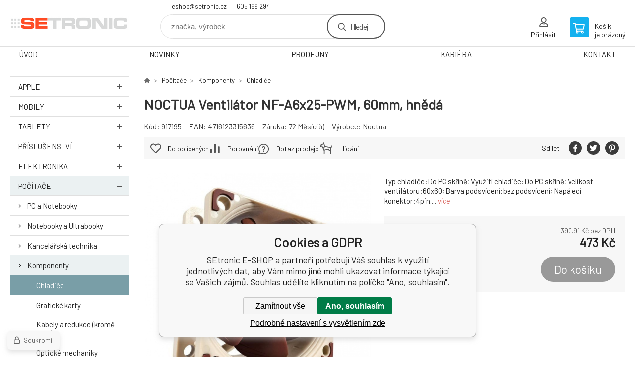

--- FILE ---
content_type: text/html; charset=utf-8
request_url: https://eshop.setronic.cz/noctua-nf-a6x25-pwm-ventilator-60x60x25mm/
body_size: 10459
content:
<!DOCTYPE html><html lang="cs"><head prefix="og: http://ogp.me/ns# fb: http://ogp.me/ns/fb#"><meta name="author" content="SEtronic E-SHOP" data-binargon="{&quot;fce&quot;:&quot;6&quot;, &quot;id&quot;:&quot;116161&quot;, &quot;menaId&quot;:&quot;1&quot;, &quot;menaName&quot;:&quot;Kč&quot;, &quot;languageCode&quot;:&quot;cs-CZ&quot;, &quot;skindir&quot;:&quot;demoeshopkonfi&quot;, &quot;cmslang&quot;:&quot;1&quot;, &quot;langiso&quot;:&quot;cs&quot;, &quot;skinversion&quot;:1762516837, &quot;zemeProDoruceniISO&quot;:&quot;&quot;}"><meta name="robots" content="all, max-snippet:-1, max-image-preview:large"><meta name="revisit-after" content="1 Days"><meta http-equiv="content-type" content="text/html; charset=utf-8"><meta property="og:url" content="https://eshop.setronic.cz/noctua-nf-a6x25-pwm-ventilator-60x60x25mm/"/><meta property="og:site_name" content="https://eshop.setronic.cz"/><meta property="og:description" content="Typ chladiče:Do PC skříně; Využití chladiče:Do PC skříně; Velikost ventilátoru:60x60; Barva podsvícení:bez podsvícení; Napájecí konektor:4pin., Kategorie:"/><meta property="og:title" content="NOCTUA Ventilátor NF-A6x25-PWM, 60mm, hnědá"/><link rel="alternate" href="https://eshop.setronic.cz/noctua-nf-a6x25-pwm-ventilator-60x60x25mm/" hreflang="cs-CZ" />
  <link rel="image_src" href="https://eshop.setronic.cz/imgcache/f/c/p917195-611911-0a_260_260_62423.jpg" />
  <meta property="og:type" content="product"/>
  <meta property="og:image" content="https://eshop.setronic.cz/imgcache/f/c/p917195-611911-0a_260_260_62423.jpg"/>
 <meta name="description" content="Typ chladiče:Do PC skříně; Využití chladiče:Do PC skříně; Velikost ventilátoru:60x60; Barva podsvícení:bez podsvícení; Napájecí konektor:4pin., Kategorie:">
<meta name="keywords" content="NOCTUA Ventilátor NF-A6x25-PWM, 60mm, hnědá">
<meta name="audience" content="all">
<link rel="canonical" href="https://eshop.setronic.cz/noctua-nf-a6x25-pwm-ventilator-60x60x25mm/"><link rel="alternate" href="https://eshop.setronic.cz/publicdoc/rss_atom.xml" type="application/atom+xml" title="SEtronic E-SHOP (https://eshop.setronic.cz)" ><link rel="shortcut icon" href="https://eshop.setronic.cz/favicon.ico" type="image/x-icon">

			<link rel="preconnect" href="https://fonts.googleapis.com"><link rel="dns-prefetch" href="https://fonts.googleapis.com"><link rel="preconnect" href="https://i.binargon.cz"><link rel="dns-prefetch" href="https://i.binargon.cz"><meta name="viewport" content="width=device-width,initial-scale=1"><title>NOCTUA Ventilátor NF-A6x25-PWM, 60mm, hnědá - SEtronic E-SHOP</title><link rel="stylesheet" href="/skin/version-1762516837/demoeshopkonfi/css-obecne.css" type="text/css"><link rel="stylesheet" href="https://eshop.setronic.cz/skin/demoeshopkonfi/fancybox/jquery.fancybox.css" type="text/css" media="screen"><link href="https://fonts.googleapis.com/css?family=Barlow:wght@300;400;500;600;700&amp;display=swap&amp;subset=latin-ext" rel="stylesheet"><!--commonTemplates_head--><!--EO commonTemplates_head--></head><body class="cmsBody" data-ajax="0"><div class="mainContainer mainContainer--fce6"><header class="header header--default header--menu-enabled-false header--client-1"><div class="header__desktop"><div class="headerDefault"><a class="logo logo--custom logo--default" href="https://eshop.setronic.cz/" title="SEtronic E-SHOP" role="banner" style="background-image: url(https://eshop.setronic.cz/imgcache/0/0/skin-demoeshopkonfi-logo-1_240_93_5371.png);">SEtronic E-SHOP</a><section class="headerContact"><a class="headerContact__item headerContact__item--email" href="mailto:eshop@setronic.cz" rel="nofollow">eshop@setronic.cz</a><a class="headerContact__item headerContact__item--phone" href="tel:605%20169%20294" rel="nofollow">605 169 294</a></section><form class="search search--default" action="https://eshop.setronic.cz/hledani/" method="post" role="search" id="js-search-form"><div class="search__container search__container--default"><input type="hidden" name="send" value="1"><input type="hidden" name="listpos" value="0"><input class="search__input search__input--default" type="text" name="as_search" placeholder="značka, výrobek" autocomplete="off" id="js-search-input"><button class="search__button search__button--default" type="submit">Hledej</button></div></form><section class="userMenu userMenu--default"><a class="userMenu__item userMenu__item--signin js-fancy" href="#commonUserDialog" rel="nofollow"><div class="userMenu__icon userMenu__icon--signin"></div><div class="userMenu__title">Přihlásit</div></a></section><a class="cart cart--default" href="https://eshop.setronic.cz/pokladna/?objagree=0&amp;wtemp_krok=1" rel="nofollow"><div class="cart__icon cart__icon--cart"></div><div class="cart__text"><div class="cart__title">Košík</div><div class="cart__sum">je prázdný</div></div></a></div></div><div class="header__mobile"><section class="headerMobile"><a class="logo logo--custom logo--mobile" href="https://eshop.setronic.cz/" title="SEtronic E-SHOP" role="banner" style="background-image: url(https://eshop.setronic.cz/imgcache/0/0/skin-demoeshopkonfi-logo-1_240_93_5371.png);">SEtronic E-SHOP</a><form class="search search--mobile" action="https://eshop.setronic.cz/hledani/" method="post" role="search" id="js-search-form-mobile"><div class="search__container search__container--mobile"><input type="hidden" name="send" value="1"><input type="hidden" name="listpos" value="0"><input class="search__input search__input--mobile" type="text" name="as_search" placeholder="značka, výrobek" autocomplete="off" id="js-search-input-mobile"><button class="search__button search__button--mobile" type="submit">Hledej</button></div></form><div class="headerMobile__searchButton js-search-toggle">Hledej</div><a class="headerMobile__signInButton headerMobile__signInButton--signin js-fancy" href="#commonUserDialog"><div class="headerMobile__signInButton-icon"></div><div class="headerMobile__signInButton-title">Přihlásit</div></a><a class="cart cart--mobile" href="https://eshop.setronic.cz/pokladna/?objagree=0&amp;wtemp_krok=1" rel="nofollow"><div class="cart__icon cart__icon--cart"></div><div class="cart__text"><div class="cart__title">Košík</div><div class="cart__sum">je prázdný</div></div></a><div class="headerMobile__menuButton" id="js-menu-button">Menu</div></section></div></header><nav class="menu"><div class="menu__container menu__container--visibleOnDesktop-true menu__container--textpagesOnly-true" id="js-menu"><div class="menu__items" id="js-menu-items"><span class="menu__item menu__item--eshop js-menu-item
                            " data-id="-2147483632"><a class="menu__link" href="https://eshop.setronic.cz/apple-1/" title="Apple" data-id="-2147483632">Apple</a></span><span class="menu__item menu__item--eshop js-menu-item
                            " data-id="-2147483630"><a class="menu__link" href="https://eshop.setronic.cz/mobily/" title="Mobily" data-id="-2147483630">Mobily</a></span><span class="menu__item menu__item--eshop js-menu-item
                            " data-id="-2147483629"><a class="menu__link" href="https://eshop.setronic.cz/tablety/" title="Tablety" data-id="-2147483629">Tablety</a></span><span class="menu__item menu__item--eshop js-menu-item
                            " data-id="-2147483628"><a class="menu__link" href="https://eshop.setronic.cz/prislusenstvi/" title="Příslušenství" data-id="-2147483628">Příslušenství</a></span><span class="menu__item menu__item--eshop js-menu-item
                            " data-id="-2147483627"><a class="menu__link" href="https://eshop.setronic.cz/dum-a-zahrada/" title="Elektronika" data-id="-2147483627">Elektronika</a></span><span class="menu__item menu__item--eshop menu__item--selected js-menu-item
                            " data-id="-2147483647"><a class="menu__link" href="https://eshop.setronic.cz/pocitace/" title="Počítače" data-id="-2147483647">Počítače</a></span><span class="menu__item menu__item--eshop js-menu-item
                            " data-id="-2147483631"><a class="menu__link" href="https://eshop.setronic.cz/herni-zona/" title="Herní zóna" data-id="-2147483631">Herní zóna</a></span><span class="menu__item menu__item--eshop js-menu-item
                            " data-id="-2147483626"><a class="menu__link" href="https://eshop.setronic.cz/chytre-hodinky/" title="Chytré hodinky" data-id="-2147483626">Chytré hodinky</a></span><span class="menu__item menu__item--eshop menu__item--hiddenOnDesktop js-menu-item
                            " data-id="-2147483625"><a class="menu__link" href="https://eshop.setronic.cz/smart/" title="Smart" data-id="-2147483625">Smart</a></span><span class="menu__item menu__item--eshop menu__item--hiddenOnDesktop js-menu-item
                            " data-id="-2147483646"><a class="menu__link" href="https://eshop.setronic.cz/herni-konzole-a-hry/" title="Hobby a zahrada" data-id="-2147483646">Hobby a zahrada</a></span><span class="menu__item menu__item--eshop menu__item--hiddenOnDesktop js-menu-item
                            " data-id="-2147483643"><a class="menu__link" href="https://eshop.setronic.cz/monitory-komercni-panely/" title="Sport a volný čas" data-id="-2147483643">Sport a volný čas</a></span><span class="menu__item menu__item--eshop menu__item--hiddenOnDesktop js-menu-item
                            " data-id="-2147483624"><a class="menu__link" href="https://eshop.setronic.cz/vyprodej/" title="Výprodej" data-id="-2147483624">Výprodej</a></span><span class="menu__item menu__item--eshop menu__item--hiddenOnDesktop js-menu-item
                            " data-id="-2147483607"><a class="menu__link" href="https://eshop.setronic.cz/vyprodej-policka/" title="Výprodej Polička" data-id="-2147483607">Výprodej Polička</a></span><span class="menu__item menu__item--eshop menu__item--textpage js-menu-item"><a class="menu__link" href="https://www.setronic.cz/" title="Úvodní stránka">ÚVOD</a></span><span class="menu__item menu__item--eshop menu__item--textpage js-menu-item"><a class="menu__link" href="https://www.setronic.cz/blog/" title="NOVINKY">NOVINKY</a></span><span class="menu__item menu__item--eshop menu__item--textpage js-menu-item"><a class="menu__link" href="https://www.setronic.cz/#prodejny" title="PRODEJNY">PRODEJNY</a></span><span class="menu__item menu__item--eshop menu__item--textpage js-menu-item"><a class="menu__link" href="https://www.setronic.cz/#kariera" title="KARIÉRA">KARIÉRA</a></span><span class="menu__item menu__item--eshop menu__item--textpage js-menu-item"><a class="menu__link" href="https://www.setronic.cz/#kontakt" title="KONTAKT">KONTAKT</a></span></div><div class="menu__user" id="js-user-menu-mobile"><section class="userMenu userMenu--default"><a class="userMenu__item userMenu__item--signin js-fancy" href="#commonUserDialog" rel="nofollow"><div class="userMenu__icon userMenu__icon--signin"></div><div class="userMenu__title">Přihlásit</div></a></section></div><div class="menu__contact" id="js-contact-mobile"><section class="headerContact"><a class="headerContact__item headerContact__item--email" href="mailto:eshop@setronic.cz" rel="nofollow">eshop@setronic.cz</a><a class="headerContact__item headerContact__item--phone" href="tel:605%20169%20294" rel="nofollow">605 169 294</a></section></div></div></nav><aside class="containerLeft"><ul class="tree tree--level-1"><li class="leaf leaf--level-1 leaf--open-false leaf--selected-false"><a class="leaf__link leaf__link--level-1 leaf__link--open-false leaf__link--selected-false" title="Apple" href="https://eshop.setronic.cz/apple-1/">Apple<span class="leaf__icon "></span></a><ul class="tree tree--level-2"></ul></li><li class="leaf leaf--level-1 leaf--open-false leaf--selected-false"><a class="leaf__link leaf__link--level-1 leaf__link--open-false leaf__link--selected-false" title="Mobily" href="https://eshop.setronic.cz/mobily/">Mobily<span class="leaf__icon "></span></a><ul class="tree tree--level-2"></ul></li><li class="leaf leaf--level-1 leaf--open-false leaf--selected-false"><a class="leaf__link leaf__link--level-1 leaf__link--open-false leaf__link--selected-false" title="Tablety" href="https://eshop.setronic.cz/tablety/">Tablety<span class="leaf__icon "></span></a><ul class="tree tree--level-2"></ul></li><li class="leaf leaf--level-1 leaf--open-false leaf--selected-false"><a class="leaf__link leaf__link--level-1 leaf__link--open-false leaf__link--selected-false" title="Příslušenství" href="https://eshop.setronic.cz/prislusenstvi/">Příslušenství<span class="leaf__icon "></span></a><ul class="tree tree--level-2"></ul></li><li class="leaf leaf--level-1 leaf--open-false leaf--selected-false"><a class="leaf__link leaf__link--level-1 leaf__link--open-false leaf__link--selected-false" title="Elektronika" href="https://eshop.setronic.cz/dum-a-zahrada/">Elektronika<span class="leaf__icon "></span></a><ul class="tree tree--level-2"></ul></li><li class="leaf leaf--level-1 leaf--open-true leaf--selected-false"><a class="leaf__link leaf__link--level-1 leaf__link--open-true leaf__link--selected-false" title="Počítače" href="https://eshop.setronic.cz/pocitace/">Počítače<span class="leaf__icon js-leaf-toggle"></span></a><ul class="tree tree--level-2"><li class="leaf leaf--level-2 leaf--open-false leaf--selected-false"><a class="leaf__link leaf__link--level-2 leaf__link--open-false leaf__link--selected-false" title="PC a Notebooky" href="https://eshop.setronic.cz/pocitace/pc-a-notebooky/">PC a Notebooky<span class="leaf__icon "></span></a></li><li class="leaf leaf--level-2 leaf--open-false leaf--selected-false"><a class="leaf__link leaf__link--level-2 leaf__link--open-false leaf__link--selected-false" title="Notebooky a Ultrabooky" href="https://eshop.setronic.cz/pocitace/notebooky-a-ultrabooky/">Notebooky a Ultrabooky<span class="leaf__icon "></span></a></li><li class="leaf leaf--level-2 leaf--open-false leaf--selected-false"><a class="leaf__link leaf__link--level-2 leaf__link--open-false leaf__link--selected-false" title="Kancelářská technika" href="https://eshop.setronic.cz/pocitace/kancelarska-technika/">Kancelářská technika<span class="leaf__icon "></span></a></li><li class="leaf leaf--level-2 leaf--open-true leaf--selected-false"><a class="leaf__link leaf__link--level-2 leaf__link--open-true leaf__link--selected-false" title="Komponenty" href="https://eshop.setronic.cz/pocitace/komponenty/">Komponenty<span class="leaf__icon "></span></a><ul class="tree tree--level-3"><li class="leaf leaf--level-3 leaf--open-true leaf--selected-true"><a class="leaf__link leaf__link--level-3 leaf__link--open-true leaf__link--selected-true" title="Chladiče" href="https://eshop.setronic.cz/pocitace/komponenty/chladice/">Chladiče<span class="leaf__icon "></span></a></li><li class="leaf leaf--level-3 leaf--open-false leaf--selected-false"><a class="leaf__link leaf__link--level-3 leaf__link--open-false leaf__link--selected-false" title="Grafické karty" href="https://eshop.setronic.cz/pocitace/komponenty/graficke-karty/">Grafické karty<span class="leaf__icon "></span></a></li><li class="leaf leaf--level-3 leaf--open-false leaf--selected-false"><a class="leaf__link leaf__link--level-3 leaf__link--open-false leaf__link--selected-false" title="Kabely a redukce (kromě LAN)" href="https://eshop.setronic.cz/pocitace/komponenty/kabely-a-redukce-krome-lan/">Kabely a redukce (kromě LAN)<span class="leaf__icon "></span></a></li><li class="leaf leaf--level-3 leaf--open-false leaf--selected-false"><a class="leaf__link leaf__link--level-3 leaf__link--open-false leaf__link--selected-false" title="Optické mechaniky" href="https://eshop.setronic.cz/pocitace/komponenty/opticke-mechaniky/">Optické mechaniky<span class="leaf__icon "></span></a></li><li class="leaf leaf--level-3 leaf--open-false leaf--selected-false"><a class="leaf__link leaf__link--level-3 leaf__link--open-false leaf__link--selected-false" title="Paměti RAM" href="https://eshop.setronic.cz/pocitace/komponenty/pameti-ram/">Paměti RAM<span class="leaf__icon "></span></a></li><li class="leaf leaf--level-3 leaf--open-false leaf--selected-false"><a class="leaf__link leaf__link--level-3 leaf__link--open-false leaf__link--selected-false" title="Pevné disky" href="https://eshop.setronic.cz/pocitace/komponenty/pevne-disky/">Pevné disky<span class="leaf__icon "></span></a></li><li class="leaf leaf--level-3 leaf--open-false leaf--selected-false"><a class="leaf__link leaf__link--level-3 leaf__link--open-false leaf__link--selected-false" title="Počítačové skříně" href="https://eshop.setronic.cz/pocitace/komponenty/pocitacove-skrine/">Počítačové skříně<span class="leaf__icon "></span></a></li><li class="leaf leaf--level-3 leaf--open-false leaf--selected-false"><a class="leaf__link leaf__link--level-3 leaf__link--open-false leaf__link--selected-false" title="Příslušenství ke skříním" href="https://eshop.setronic.cz/pocitace/komponenty/prislusenstvi-ke-skrinim/">Příslušenství ke skříním<span class="leaf__icon "></span></a></li><li class="leaf leaf--level-3 leaf--open-false leaf--selected-false"><a class="leaf__link leaf__link--level-3 leaf__link--open-false leaf__link--selected-false" title="Příslušenství pro pevné disky" href="https://eshop.setronic.cz/pocitace/komponenty/prislusenstvi-pro-pevne-disky/">Příslušenství pro pevné disky<span class="leaf__icon "></span></a></li><li class="leaf leaf--level-3 leaf--open-false leaf--selected-false"><a class="leaf__link leaf__link--level-3 leaf__link--open-false leaf__link--selected-false" title="Procesory" href="https://eshop.setronic.cz/pocitace/komponenty/procesory/">Procesory<span class="leaf__icon "></span></a></li><li class="leaf leaf--level-3 leaf--open-false leaf--selected-false"><a class="leaf__link leaf__link--level-3 leaf__link--open-false leaf__link--selected-false" title="TV tunery, Střihové karty" href="https://eshop.setronic.cz/pocitace/komponenty/tv-tunery-strihove-karty/">TV tunery, Střihové karty<span class="leaf__icon "></span></a></li><li class="leaf leaf--level-3 leaf--open-false leaf--selected-false"><a class="leaf__link leaf__link--level-3 leaf__link--open-false leaf__link--selected-false" title="Vzdálená podpora" href="https://eshop.setronic.cz/pocitace/komponenty/vzdalena-podpora/">Vzdálená podpora<span class="leaf__icon "></span></a></li><li class="leaf leaf--level-3 leaf--open-false leaf--selected-false"><a class="leaf__link leaf__link--level-3 leaf__link--open-false leaf__link--selected-false" title="Základní desky" href="https://eshop.setronic.cz/pocitace/komponenty/zakladni-desky/">Základní desky<span class="leaf__icon "></span></a></li><li class="leaf leaf--level-3 leaf--open-false leaf--selected-false"><a class="leaf__link leaf__link--level-3 leaf__link--open-false leaf__link--selected-false" title="Zdroje" href="https://eshop.setronic.cz/pocitace/komponenty/zdroje/">Zdroje<span class="leaf__icon "></span></a></li><li class="leaf leaf--level-3 leaf--open-false leaf--selected-false"><a class="leaf__link leaf__link--level-3 leaf__link--open-false leaf__link--selected-false" title="Zvukové karty" href="https://eshop.setronic.cz/pocitace/komponenty/zvukove-karty/">Zvukové karty<span class="leaf__icon "></span></a></li></ul></li><li class="leaf leaf--level-2 leaf--open-false leaf--selected-false"><a class="leaf__link leaf__link--level-2 leaf__link--open-false leaf__link--selected-false" title="Multifunkce a tiskárny" href="https://eshop.setronic.cz/pocitace/multifunkce-a-tiskarny/">Multifunkce a tiskárny<span class="leaf__icon "></span></a></li><li class="leaf leaf--level-2 leaf--open-false leaf--selected-false"><a class="leaf__link leaf__link--level-2 leaf__link--open-false leaf__link--selected-false" title="Periferie" href="https://eshop.setronic.cz/pocitace/periferie/">Periferie<span class="leaf__icon "></span></a></li><li class="leaf leaf--level-2 leaf--open-false leaf--selected-false"><a class="leaf__link leaf__link--level-2 leaf__link--open-false leaf__link--selected-false" title="Pokladní systémy" href="https://eshop.setronic.cz/pocitace/pokladni-systemy/">Pokladní systémy<span class="leaf__icon "></span></a></li><li class="leaf leaf--level-2 leaf--open-false leaf--selected-false"><a class="leaf__link leaf__link--level-2 leaf__link--open-false leaf__link--selected-false" title="Servery a zálohování" href="https://eshop.setronic.cz/pocitace/servery-a-zalohovani/">Servery a zálohování<span class="leaf__icon "></span></a></li><li class="leaf leaf--level-2 leaf--open-false leaf--selected-false"><a class="leaf__link leaf__link--level-2 leaf__link--open-false leaf__link--selected-false" title="Síťové prvky" href="https://eshop.setronic.cz/pocitace/sitove-prvky/">Síťové prvky<span class="leaf__icon "></span></a></li><li class="leaf leaf--level-2 leaf--open-false leaf--selected-false"><a class="leaf__link leaf__link--level-2 leaf__link--open-false leaf__link--selected-false" title="Software" href="https://eshop.setronic.cz/pocitace/software/">Software<span class="leaf__icon "></span></a></li><li class="leaf leaf--level-2 leaf--open-false leaf--selected-false"><a class="leaf__link leaf__link--level-2 leaf__link--open-false leaf__link--selected-false" title="Spotřební elektronika" href="https://eshop.setronic.cz/pocitace/spotrebni-elektronika/">Spotřební elektronika<span class="leaf__icon "></span></a></li></ul></li><li class="leaf leaf--level-1 leaf--open-false leaf--selected-false"><a class="leaf__link leaf__link--level-1 leaf__link--open-false leaf__link--selected-false" title="Herní zóna" href="https://eshop.setronic.cz/herni-zona/">Herní zóna<span class="leaf__icon "></span></a><ul class="tree tree--level-2"></ul></li><li class="leaf leaf--level-1 leaf--open-false leaf--selected-false"><a class="leaf__link leaf__link--level-1 leaf__link--open-false leaf__link--selected-false" title="Chytré hodinky" href="https://eshop.setronic.cz/chytre-hodinky/">Chytré hodinky<span class="leaf__icon "></span></a><ul class="tree tree--level-2"></ul></li><li class="leaf leaf--level-1 leaf--open-false leaf--selected-false"><a class="leaf__link leaf__link--level-1 leaf__link--open-false leaf__link--selected-false" title="Smart" href="https://eshop.setronic.cz/smart/">Smart<span class="leaf__icon "></span></a><ul class="tree tree--level-2"></ul></li><li class="leaf leaf--level-1 leaf--open-false leaf--selected-false"><a class="leaf__link leaf__link--level-1 leaf__link--open-false leaf__link--selected-false" title="Hobby a zahrada" href="https://eshop.setronic.cz/herni-konzole-a-hry/">Hobby a zahrada<span class="leaf__icon "></span></a><ul class="tree tree--level-2"></ul></li><li class="leaf leaf--level-1 leaf--open-false leaf--selected-false"><a class="leaf__link leaf__link--level-1 leaf__link--open-false leaf__link--selected-false" title="Sport a volný čas" href="https://eshop.setronic.cz/monitory-komercni-panely/">Sport a volný čas<span class="leaf__icon "></span></a><ul class="tree tree--level-2"></ul></li><li class="leaf leaf--level-1 leaf--open-false leaf--selected-false"><a class="leaf__link leaf__link--level-1 leaf__link--open-false leaf__link--selected-false" title="Výprodej" href="https://eshop.setronic.cz/vyprodej/">Výprodej<span class="leaf__icon "></span></a><ul class="tree tree--level-2"></ul></li><li class="leaf leaf--level-1 leaf--open-false leaf--selected-false"><a class="leaf__link leaf__link--level-1 leaf__link--open-false leaf__link--selected-false" title="Výprodej Polička" href="https://eshop.setronic.cz/vyprodej-policka/">Výprodej Polička<span class="leaf__icon "></span></a><ul class="tree tree--level-2"></ul></li></ul><div class="containerFiltersLeft"><div class="js-filters-left-column"></div></div></aside><main class="containerRight"><section class="fce6 fce6--columns-2" id="setbind-detail" data-enable-desc-change="false" data-setData='{"a":"https:\/\/eshop.setronic.cz","c":1,"d":5000,"d2":5000,"d3":0,"e":0,"cs":[{"a":1,"b":"Běžné zboží","c":"DEFAULT"},{"a":2,"b":"Novinka","c":"NEW"},{"a":3,"b":"Bazar","c":"BAZAR"},{"a":4,"b":"Akce","c":"AKCE"}],"f":{"a":1,"b":"Kč"},"st":[1],"j":"NOCTUA Ventilátor NF-A6x25-PWM, 60mm, hnědá","k":"116161","m":"917195","n":"NF-A6x25-PWM","o":"4716123315636","p":"https:\/\/eshop.setronic.cz\/imagegen.php?name=917195\/611911-0a.jpg&amp;ftime=1748693460","q":390.91,"r":473,"s":346.28,"t":419,"x2":{"a":1,"b":"ks"},"x":{"a":"1","b":{"1":{"a":1,"b":"","c":"ks"},"2":{"a":2,"b":"","c":"g","d":2},"3":{"a":3,"b":"","c":"m","d":2},"4":{"a":4,"b":"","c":"cm","d":2},"5":{"a":5,"b":"","c":"kg","d":2},"6":{"a":6,"b":"bal","c":"bal"}},"c":{}}}' data-setBindDiscountsCalc="0"><div class="fce6__top"><nav class="commonBreadcrumb"><a class="commonBreadcrumb__item commonBreadcrumb__item--first" href="https://eshop.setronic.cz" title="SEtronic E-SHOP"><span class="commonBreadcrumb__textHP"></span></a><a class="commonBreadcrumb__item commonBreadcrumb__item--regular" href="https://eshop.setronic.cz/pocitace/" title="Počítače">Počítače</a><a class="commonBreadcrumb__item commonBreadcrumb__item--regular" href="https://eshop.setronic.cz/pocitace/komponenty/" title="Komponenty">Komponenty</a><a class="commonBreadcrumb__item commonBreadcrumb__item--regular" href="https://eshop.setronic.cz/pocitace/komponenty/chladice/" title="Chladiče">Chladiče</a><span class="commonBreadcrumb__item commonBreadcrumb__item--last" title="NOCTUA Ventilátor NF-A6x25-PWM, 60mm, hnědá">NOCTUA Ventilátor NF-A6x25-PWM, 60mm, hnědá</span></nav><h1 class="fce6__name" id="setbind-name">NOCTUA Ventilátor NF-A6x25-PWM, 60mm, hnědá</h1></div><div class="fce6__left"><div class="mainImage mainImage--columns-2"><div id="js-fce6-mobile-gallery" data-zoom="default"><a class="mainImage__item js-fancy-thumbnail" data-fancybox-type="image" data-fancybox-group="thumbnails" target="_blank" title="" href="https://eshop.setronic.cz/imgcache/f/c/p917195-611911-0a_-1_-1_62423.jpg"><div class="mainImage__labelsLeft"><div id="setbind-labels-node"><div id="setbind-labels"></div></div></div><div class="mainImage__labelsRight"><div class="mainImage__discount" id="setbind-savings-percent-node-1">
						-<span id="setbind-savings-percent-1">-13</span>%
					</div></div><img class="mainImage__image" id="setbind-image" width="540" height="540" title="NOCTUA Ventilátor NF-A6x25-PWM, 60mm, hnědá" alt="NOCTUA Ventilátor NF-A6x25-PWM, 60mm, hnědá" loading="lazy" src="https://eshop.setronic.cz/imgcache/f/c/p917195-611911-0a_540_540_62423.jpg"></a><a class="mainImage__item mainImage__item--mobileOnly js-fancy-thumbnail" data-fancybox-type="image" data-fancybox-group="thumbnailsMobile" target="_blank" title="" href="https://eshop.setronic.cz/foto/917195/611911-0b.jpg"><img class="mainImage__image mainImage__image--mobileOnly mainImage__image--image" data-lazy="https://eshop.setronic.cz/imgcache/1/e/p917195-611911-0b_540_540_76984.jpg" alt=""></a><a class="mainImage__item mainImage__item--mobileOnly js-fancy-thumbnail" data-fancybox-type="image" data-fancybox-group="thumbnailsMobile" target="_blank" title="" href="https://eshop.setronic.cz/foto/917195/611911-0c.jpg"><img class="mainImage__image mainImage__image--mobileOnly mainImage__image--image" data-lazy="https://eshop.setronic.cz/imgcache/f/d/p917195-611911-0c_540_540_66598.jpg" alt=""></a><a class="mainImage__item mainImage__item--mobileOnly js-fancy-thumbnail" data-fancybox-type="image" data-fancybox-group="thumbnailsMobile" target="_blank" title="" href="https://eshop.setronic.cz/foto/917195/611911-0d.jpg"><img class="mainImage__image mainImage__image--mobileOnly mainImage__image--image" data-lazy="https://eshop.setronic.cz/imgcache/2/e/p917195-611911-0d_540_540_65267.jpg" alt=""></a></div></div></div><div data-binargon="commonThumbnails" class="commonThumbnails commonThumbnails--small"><a data-fancybox-group="thumbnails" style="background-image: url('https://eshop.setronic.cz/imagegen.php?name=917195/611911-0b.jpg&amp;sizex=98&amp;sizey=98&amp;transparency=1');" href="https://eshop.setronic.cz/getimage.php?name=foto/917195/611911-0b.jpg" class="js-fancy-thumbnail commonThumbnails__thumbnail commonThumbnails__thumbnail--visible" data-fancybox-type="" data-type=""></a><a data-fancybox-group="thumbnails" style="background-image: url('https://eshop.setronic.cz/imagegen.php?name=917195/611911-0c.jpg&amp;sizex=98&amp;sizey=98&amp;transparency=1');" href="https://eshop.setronic.cz/getimage.php?name=foto/917195/611911-0c.jpg" class="js-fancy-thumbnail commonThumbnails__thumbnail commonThumbnails__thumbnail--visible" data-fancybox-type="" data-type=""></a><a data-fancybox-group="thumbnails" style="background-image: url('https://eshop.setronic.cz/imagegen.php?name=917195/611911-0d.jpg&amp;sizex=98&amp;sizey=98&amp;transparency=1');" href="https://eshop.setronic.cz/getimage.php?name=foto/917195/611911-0d.jpg" class="js-fancy-thumbnail commonThumbnails__thumbnail commonThumbnails__thumbnail--visible" data-fancybox-type="" data-type=""></a></div><form class="fce6__center" method="post" action="https://eshop.setronic.cz/noctua-nf-a6x25-pwm-ventilator-60x60x25mm/"><input name="nakup" type="hidden" value="116161" id="setbind-product-id"><div class="fce6__shortDescription fce6__shortDescription--whitespaceOnly">Typ chladiče:Do PC skříně; Využití chladiče:Do PC skříně; Velikost ventilátoru:60x60; Barva podsvícení:bez podsvícení; Napájecí konektor:4pin.... <a class="fce6__descriptionLink js-scroll-to js-delegate-click" data-scroll-to="js-fce6-tabs" data-click-on="js-tabs-head-item-description">více</a></div><div class="fce6__purchaseBox" id="setbind-cart-node"><div class="flexContainer"><div class="fce6__priceBefore" id="setbind-price-vat-before-node" style="display:none;"><span class="fce6__priceBeforeTitle">Běžná cena:
								</span><span class="fce6__priceBeforeStroke"><span class="fce6__priceBeforeValue" id="setbind-price-vat-before">419</span> <span class="fce6__priceBeforeCurrency">Kč</span></span><span class="fce6__priceBeforePercentContainer">
									(-<span class="fce6__priceBeforePercent" id="setbind-savings-percent-2">-13</span>%)
								</span></div><div class="fce6__priceTaxExcluded"><span id="setbind-price-tax-excluded">390.91</span> Kč bez DPH</div></div><div class="fce6__referenceUnit"><div class="cMernaJednotka cMernaJednotka--detail" style="display:none;" id="setbind-mernaJednotka-node"><span class="cMernaJednotka__cenaS" id="setbind-mernaJednotka-cenaS"></span><span class="cMernaJednotka__mena">Kč</span><span class="cMernaJednotka__oddelovac">/</span><span class="cMernaJednotka__value" id="setbind-mernaJednotka-value"></span><span class="cMernaJednotka__unit" id="setbind-mernaJednotka-unit"></span></div></div><div class="flexContainer flexContainer--baseline"><div class="availability" id="setbind-availability"><span class="availability__outOfStock availability__outOfStock--supplier availability__outOfStock--deliveryId-0 availability__outOfStock--nadotaz" style="color:#000000">Na dotaz</span></div><div class="fce6__priceTaxIncluded"><span id="setbind-price-tax-included">473</span> Kč</div></div><div class="fce6__purchaseControl"><div class="fce6AmountUnit"><section class="amountInput js-amount-input"><button class="amountInput__button amountInput__button--minus" type="button" id="setbind-minus">-</button><input class="amountInput__input" name="ks" value="1" id="setbind-amount" type="text"><button class="amountInput__button amountInput__button--plus" type="button" id="setbind-plus">+</button></section><div class="fce6AmountUnit__unitSelect"><div class="unitSelect unitSelect--unit" id="setbind-cart-unit-name">ks</div></div></div><button class="fce6__buttonBuy" id="setbind-submit" data-pen="false">Do košíku</button></div></div><div class="fce6__cartUnitContainer" id="setbind-cart-unit-node"><div class="fce6__cartUnitTitle">Vyberte si zvýhodněné balení</div><div id="setbind-cart-unit-table"></div></div><div class="fce6__purchaseBox fce6__purchaseBox--error" id="setbind-error"></div><div class="fce6__quantityDiscounts" id="setbind-discounts-node"><div class="fce6__quantityDiscountsTitle">Množstevní slevy</div><div class="fce6__quantityDiscountsTable" id="setbind-discounts-table"></div></div></form><div class="fce6__right"><div class="fce6__rightContainer fce6__rightContainer--info"><div class="fce6__table"><div class="fce6__row fce6__row--code"><span class="fce6__rowLabel">Kód:
							</span><span class="fce6__rowValue" id="setbind-code">917195</span></div><div class="fce6__row fce6__row--ean"><span class="fce6__rowLabel">EAN:
							</span><span class="fce6__rowValue" id="setbind-ean">4716123315636</span></div><div class="fce6__row fce6__row--warranty"><span class="fce6__rowLabel">Záruka:
							</span><span class="fce6__rowValue">72 Měsíc(ů)</span></div><div class="fce6__row fce6__row--producer"><span class="fce6__rowLabel">Výrobce:
							</span><a class="fce6__rowValue fce6__rowValue--link" href="https://eshop.setronic.cz/noctua/" title="Noctua">Noctua</a></div></div></div><div class="fce6__rightContainer fce6__rightContainer--links"><div class="fce6RightLinks"><a class="fce6RightLinks-item fce6RightLinks-item--favourites" href="https://eshop.setronic.cz/noctua-nf-a6x25-pwm-ventilator-60x60x25mm/?createfav=116161" rel="nofollow">Do oblíbených</a><a class="fce6RightLinks-item fce6RightLinks-item--comparison" href="https://eshop.setronic.cz/noctua-nf-a6x25-pwm-ventilator-60x60x25mm/?pridatporovnani=116161" rel="nofollow">Porovnání</a><a class="fce6RightLinks-item fce6RightLinks-item--question js-fancy" href="#js-question-form" rel="nofollow">Dotaz prodejci</a><a class="fce6RightLinks-item fce6RightLinks-item--watchdog js-fancy" href="#js-watchdog-form" rel="nofollow">Hlídání</a></div></div><div class="fce6__rightContainer fce6__rightContainer--share"><section class="share"><div class="share__text">Sdílet</div><div class="share__buttons"><a class="share__button share__button--facebook" href="https://www.facebook.com/sharer/sharer.php?u=https://eshop.setronic.cz/noctua-nf-a6x25-pwm-ventilator-60x60x25mm/&amp;display=popup&amp;ref=plugin&amp;src=share_button" onclick="return !window.open(this.href, 'Facebook', 'width=640,height=580')" rel="nofollow"></a><a class="share__button share__button--twitter" href="https://twitter.com/intent/tweet?url=https://eshop.setronic.cz/noctua-nf-a6x25-pwm-ventilator-60x60x25mm/" onclick="return !window.open(this.href, 'Twitter', 'width=640,height=580')" rel="nofollow"></a><a class="share__button share__button--pinterest" href="//www.pinterest.com/pin/create/button/?url==https://eshop.setronic.cz/noctua-nf-a6x25-pwm-ventilator-60x60x25mm/" onclick="return !window.open(this.href, 'Pinterest', 'width=640,height=580')" rel="nofollow"></a></div></section></div></div><div class="fce6__bottom"><section class="tabs" id="js-fce6-tabs"><div class="tabs__head js-tabs-head"><div class="tabs__headItem js-tabs-head-item" id="js-tabs-head-item-description">Popis a parametry</div></div><div class="tabs__body js-tabs-body"><div class="tabs__bodyItem js-tabs-body-item"><div class="tabs__descriptionContainer flexContainer flexContainer--spaceBetween"><div class="fce6__description fce6__description--parameters-true typography typography--fce6"><h2 class="fce6__secondaryHeading">NOCTUA Ventilátor NF-A6x25-PWM, 60mm, hnědá</h2><div id="setbind-description-default"><p>ventilátor, tichý, rozměry 60x60x25mm, hlučnost 13.7 až 19.3dB, průtok 22.6 až 29.2 m3/h, 550 až 3000 otáček, L.N.A., optimalizovaná geometrie a povrch 7 lopatek, samostabilizující olejové ložisko SSO2</p>.</div></div><div class="fce6__parameters fce6__parameters--wide-true"><div class="fce6__paramsHeading">Parametry<a class="fce6__compare" href="https://eshop.setronic.cz/noctua-nf-a6x25-pwm-ventilator-60x60x25mm/?pridatporovnani=116161" rel="nofollow">Porovnání</a></div><div class="fce6__params fce6__params--wide-true"><div class="fce6__param"><div class="fce6__paramLeft">Využití chladiče</div><div class="fce6__paramRight">Do PC skříně</div></div><div class="fce6__param"><div class="fce6__paramLeft">Typ chladiče</div><div class="fce6__paramRight">Do PC skříně</div></div><div class="fce6__param"><div class="fce6__paramLeft">Barva podsvícení</div><div class="fce6__paramRight">bez podsvícení</div></div><div class="fce6__param"><div class="fce6__paramLeft">Napájecí konektor</div><div class="fce6__paramRight">4pin</div></div><div class="fce6__param"><div class="fce6__paramLeft">Velikost ventilátoru</div><div class="fce6__paramRight">60x60</div></div></div></div></div></div></div></section></div><div class="fce6__questionForm" id="js-question-form"><div class="moreInfoForm"><h1 class="moreInfoForm__main-title">NOCTUA Ventilátor NF-A6x25-PWM, 60mm, hnědá</h1><form id="questionForm" class="moreInfoForm__form" method="post" action="https://eshop.setronic.cz/noctua-nf-a6x25-pwm-ventilator-60x60x25mm/" autocomplete="on"><div class="moreInfoForm__row"><label for="stiz_mail" class="moreInfoForm__label">E-mail</label><div class="moreInfoForm__value"><input type="email" class="moreInfoForm__input" id="stiz_mail" name="infoobratem" value="@" autocomplete="email" required="true" pattern="^\s*[^@\s]+@(\w+(-\w+)*\.)+[a-zA-Z]{2,63}\s*$"><div class="moreInfoForm__validation"><div class="validation" id="validation_stiz_mail"><div class="validation__icon"></div>Email, na který Vám přijde odpověď</div></div></div></div><div class="moreInfoForm__row"><label for="stiz_tel" class="moreInfoForm__label">Telefon</label><div class="moreInfoForm__value"><input type="tel" class="moreInfoForm__input" name="infoobratem3" id="stiz_tel" value="+420" autocomplete="tel" required="true" pattern="^(([+]|00)(\s*[0-9]){1,4}){0,1}(\s*[0-9]){9,10}$"><div class="moreInfoForm__validation"><div class="validation" id="validation_stiz_tel"><div class="validation__icon"></div>Zadejte kontaktní telefon</div></div></div></div><div class="moreInfoForm__row moreInfoForm__row--message"><label for="stiz_text" class="moreInfoForm__label">Vzkaz</label><div class="moreInfoForm__value"><textarea name="infoobratem2" class="moreInfoForm__textarea" id="stiz_text" required="true" pattern=".*[\S]{2,}.*"></textarea><div class="moreInfoForm__validation"><div class="validation" id="validation_stiz_text"><div class="validation__icon"></div>Vaše přání, alespoň 3 znaků</div></div></div></div><div class="moreInfoForm__captcha"><div class="moreInfoForm__captcha-google"><div class="g-recaptcha" data-sitekey="6Lf-ccAZAAAAAFzCYIpjrdbEAOyO0Ds-1NOV_PW2"></div><div style="display: none;"><input type="hidden" name="infoobratemcaptcha" id="infoobratemcaptcha" value="1"></div></div></div><div class="moreInfoForm__buttons-wrapper"><a href="/" title="Zpět do eshopu" class="moreInfoForm__back">Zpět do eshopu</a><button type="submit" class="moreInfoForm__send">Odeslat</button></div></form></div></div><div class="fce6__watchDogForm" id="js-watchdog-form"><div data-binargon="commonWatchDog" class="commonWatchDog commonWatchDog--common-popup-false"><form name="pes" id="pes" method="post" action="https://eshop.setronic.cz/noctua-nf-a6x25-pwm-ventilator-60x60x25mm/"><input type="hidden" name="haf" value="1" id="id_commonWatchDog_hidden_haf"><div class="commonWatchDog__title">Hlídání produktu</div><input type="hidden" name="detail" id="id_commonWatchDog_hidden_detail" value="116161"><div class="commonWatchDog__text">Zadejte podmínky a email, na který chcete poslat zprávu při splnění těchto podmínek</div><div class="commonWatchDog__body"><div class="commonWatchDog__body__inner"><div class="commonWatchDog__row"><input type="checkbox" name="haf_sklad" id="haf_sklad" class="commonWatchDog__input js-commonWatchDog-checkbox"><label for="haf_sklad" class="commonWatchDog__label">Produkt bude skladem</label></div><div class="commonWatchDog__row"><input type="checkbox" name="haf_cena" id="haf_cena2sdph" class="commonWatchDog__input js-commonWatchDog-checkbox"><label for="haf_cena2sdph" class="commonWatchDog__label">Pokud cena klesne pod</label><div class="commonWatchDog__price-input"><input type="number" class="commonWatchDog__input js-haf_cena2sdph_input" name="haf_cena2sdph" value="473"></div>Kč</div><div class="commonWatchDog__row"><input type="checkbox" name="haf_cena3" id="haf_cena3" class="commonWatchDog__input js-commonWatchDog-checkbox" checked><label for="haf_cena3" class="commonWatchDog__label">Při každé změně ceny</label></div><div class="commonWatchDog__row commonWatchDog__row--email"><label for="haf_mail" class="commonWatchDog__label commonWatchDog__label--email">Pošlete zprávu na můj email</label><input class="commonWatchDog__input" type="email" name="haf_mail" id="haf_mail" pattern=".*[\S]{2,}.*" required="true" value="@"></div></div></div><div class="commonWatchDog__footer"><div class="commonWatchDog__captcha"><div class="g-recaptcha" data-sitekey="6Lf-ccAZAAAAAFzCYIpjrdbEAOyO0Ds-1NOV_PW2"></div><div style="display: none;"><input type="hidden" name="" id="" value="1"></div></div><div class="commonWatchDog__button"><button class="btn" type="submit">Hlídat</button></div></div></form></div></div></section></main><section class="history"><div class="history__title">Naposledy navštívené</div><div class="history__container"><div class="history__items"><div class="productHistory productHistory--first"><a class="productHistory__link" href="https://eshop.setronic.cz/noctua-nf-a6x25-pwm-ventilator-60x60x25mm/" title="NOCTUA Ventilátor NF-A6x25-PWM, 60mm, hnědá"><div class="productHistory__imageContainer"><img class="productHistory__image" src="https://eshop.setronic.cz/imgcache/f/c/p917195-611911-0a_115_115_62423.jpg" width="115" height="115" alt="NOCTUA Ventilátor NF-A6x25-PWM, 60mm, hnědá" loading="lazy"></div><div class="productHistory__name">NOCTUA Ventilátor NF-A6x25-PWM, 60mm, hnědá</div></a></div></div></div></section><section class="newsletter newsletter--fce6"><div class="newsletter__container"><div class="newsletter__text">Slevy a novinky e-mailem</div><form class="newsletter__form" method="post" action="https://eshop.setronic.cz/noctua-nf-a6x25-pwm-ventilator-60x60x25mm/" id="js-newsletter"><input type="hidden" name="recaptchaResponse" id="recaptchaResponse"><input class="newsletter__input" type="email" name="enov" placeholder="@" required="true"><button class="newsletter__button" type="submit"><span class="newsletter__buttonText newsletter__buttonText--1">Chci</span><span class="newsletter__buttonText newsletter__buttonText--2">odebírat</span></button></form><div class="newsletter__contact"><a class="newsletter__link newsletter__link--email" href="mailto:eshop@setronic.cz" rel="nofollow">eshop@setronic.cz</a><a class="newsletter__link newsletter__link--phone" href="tel:605%20169%20294" rel="nofollow">605 169 294</a></div></div></section><section class="preFooter preFooter--fce6"><div class="preFooter__content"><div class="preFooter__logo"><a class="logo logo--custom logo--footer" href="https://eshop.setronic.cz/" title="SEtronic E-SHOP" role="banner" style="background-image: url(https://eshop.setronic.cz/imgcache/0/0/skin-demoeshopkonfi-logo-1_240_93_5371.png);">SEtronic E-SHOP</a></div><address class="preFooter__address">Ing. Jan Jílek - SEtronic<br>Masarykova 189<br>572 01 Polička<br>Česká Republika<br>IČO: 72870567<br>DIČ: CZ7504273491</address><div class="preFooter__textpages"><div class="preFooter__textpagesColumn preFooter__textpagesColumn--1"><div class="preFooter__textpagesButton js-prefooter-textpages-button" data-id="1"><span class="preFooter__mobileOnly">Další informace</span></div><ul class="footerTextpages footerTextpages--default js-footerTextpages" data-id="1"><li class="footerTextpages__item footerTextpages__item--warrantyClaim"><a href="https://eshop.setronic.cz/reklamace/" title="Reklamace" class="footerTextpages__link ">Reklamace</a></li></ul></div><div class="preFooter__textpagesColumn preFooter__textpagesColumn--2"><div class="preFooter__textpagesButton js-prefooter-textpages-button" data-id="2"><span class="preFooter__mobileOnly">Textové stránky</span></div></div></div><section class="social"><a class="social__item social__item--linkedin" href="https://www.linkedin.com/company/setronic-partner-t-mobile/" title="LinkedIn" target="_blank"></a><a class="social__item social__item--facebook" href="https://www.facebook.com/SEtronic/" title="Facebook" target="_blank"></a></section><div class="preFooter__payments"></div></div></section><footer class="footer footer--fce6"><div class="footer__copyright"><span>Copyright © 2025 Ing. Jan Jílek - SEtronic </span><span>Všechna práva vyhrazena.</span></div><div class="footer__binargon"><a target="_blank" href="https://www.binargon.cz/eshop/" title="eshop, tvorba eshopu, pronájem eshopu, pořízení eshopu, zhotovení e shopu">Tento eshop dodala firma</a> <a target="_blank" title="Binargon – řešení on-line prodeje, www stránek a podnikových informačních systémů" href="https://www.binargon.cz/">BINARGON.cz</a> - <a href="https://eshop.setronic.cz/sitemap/" title="">Mapa stránek</a></div><div class="footer__captcha" id="binargonRecaptchaBadge"></div><script type="text/javascript" src="/admin/js/binargon.recaptchaBadge.js" async="true" defer></script></footer></div><script type="text/javascript" src="/admin/js/index.php?load=jquery,jquery.fancybox.pack,glide,forms,range4,slick,binargon.whisperer,ajaxcontroll,binargon.cEssoxKalkulacka,binargon.cDeliveryClass,binargon.produktDetailClass,montanus.tabs,binargon.cVelikostniTabulky"></script><script type="text/javascript" src="https://eshop.setronic.cz/version-1762516826/indexjs_6_1_demoeshopkonfi.js"></script><div class="commonUserDialog commonUserDialog--common-popup-false" id="commonUserDialog" style="display:none;"><div class="commonUserDialog__loginForm"><div class="commonUserDialog__loginForm__title">Přihlášení</div><form method="post" action="https://eshop.setronic.cz/noctua-nf-a6x25-pwm-ventilator-60x60x25mm/" class="commonUserDialog__loginForm__form"><input type="hidden" name="loging" value="1"><div class="commonUserDialog__loginForm__row"><label class="commonUserDialog__loginForm__label commonUserDialog__loginForm__label--name">Uživatelské jméno:</label><input class="commonUserDialog__loginForm__input commonUserDialog__loginForm__input--name input" type="text" name="log_new" value="" autocomplete="username"></div><div class="commonUserDialog__loginForm__row"><label class="commonUserDialog__loginForm__label commonUserDialog__loginForm__label--password">Heslo:</label><input class="commonUserDialog__loginForm__input commonUserDialog__loginForm__input--password input" type="password" name="pass_new" value="" autocomplete="current-password"></div><div class="commonUserDialog__loginForm__row commonUserDialog__loginForm__row--buttonsWrap"><a class="commonUserDialog__loginForm__forgottenHref" href="https://eshop.setronic.cz/prihlaseni/">Zapomenuté heslo</a><button class="commonUserDialog__loginForm__button button" type="submit">Přihlásit</button></div><div class="commonUserDialog__loginForm__row commonUserDialog__loginForm__row--facebook"></div><div class="commonUserDialog__loginForm__row commonUserDialog__loginForm__row--register"><span class="commonUserDialog__loginForm__registrationDesc">Nemáte ještě účet?<a class="commonUserDialog__loginForm__registrationHref" href="https://eshop.setronic.cz/registrace/">Zaregistrujte se</a><span class="commonUserDialog__loginForm__registrationDot">.</span></span></div></form></div></div><!--commonTemplates (začátek)--><template data-binargon="commonPrivacyContainerStart (fb_facebook_pixel)" data-commonPrivacy="359"><script data-binargon="fb_facebook_pixel" defer>
			!function(f,b,e,v,n,t,s){if(f.fbq)return;n=f.fbq=function(){n.callMethod?
			n.callMethod.apply(n,arguments):n.queue.push(arguments)};if(!f._fbq)f._fbq=n;
			n.push=n;n.loaded=!0;n.version="2.0";n.queue=[];t=b.createElement(e);t.async=!0;
			t.src=v;s=b.getElementsByTagName(e)[0];s.parentNode.insertBefore(t,s)}(window,
			document,"script","//connect.facebook.net/en_US/fbevents.js");

			
			fbq("init", "1995840177334672");
			fbq("track", "PageView");


			
			fbq("track", "ViewContent", {
				"content_name": "NOCTUA Ventilátor NF-A6x25-PWM, 60mm, hnědá","content_category": "Počítače > Komponenty > Chladiče","content_ids": "116161","contents":[{"id":"116161","quantity":1,"item_price":"473"}],"content_type": "product"
					,"value": 390.91
					,"currency": "CZK"
				
			});

			</script></template><script data-binargon="common_json-ld (detail)" type="application/ld+json">{"@context":"http://schema.org/","@type":"Product","sku":"917195","name":"NOCTUA Ventilátor NF-A6x25-PWM, 60mm, hnědá","image":["https:\/\/eshop.setronic.cz\/imagegen.php?name=917195\/611911-0a.jpg","https:\/\/eshop.setronic.cz\/imagegen.php?name=917195\/611911-0b.jpg","https:\/\/eshop.setronic.cz\/imagegen.php?name=917195\/611911-0c.jpg","https:\/\/eshop.setronic.cz\/imagegen.php?name=917195\/611911-0d.jpg"],"description":"ventilátor, tichý, rozměry 60x60x25mm, hlučnost 13.7 až 19.3dB, průtok 22.6 až 29.2 m3\/h, 550 až 3000 otáček, L.N.A., optimalizovaná geometrie a povrch 7 lopatek, samostabilizující olejové ložisko SSO2.","gtin13":"4716123315636","manufacturer":"Noctua","brand":{"@type":"Brand","name":"Noctua"},"category":"Počítače","weight":"0.118","isRelatedTo":[],"isSimilarTo":[],"offers":{"@type":"Offer","price":"473","priceValidUntil":"2025-11-12","itemCondition":"http://schema.org/NewCondition","priceCurrency":"CZK","availability":"http:\/\/schema.org\/OutOfStock","url":"https://eshop.setronic.cz/noctua-nf-a6x25-pwm-ventilator-60x60x25mm/"}}</script><script data-binargon="common_json-ld (breadcrumb)" type="application/ld+json">{"@context":"http://schema.org","@type":"BreadcrumbList","itemListElement": [{"@type":"ListItem","position": 1,"item":{"@id":"https:\/\/eshop.setronic.cz","name":"SEtronic E-SHOP","image":""}},{"@type":"ListItem","position": 2,"item":{"@id":"https:\/\/eshop.setronic.cz\/pocitace\/","name":"Počítače","image":"https:\/\/eshop.setronic.cz\/publicdoc\/LGRJ100501-50-50.webp"}},{"@type":"ListItem","position": 3,"item":{"@id":"https:\/\/eshop.setronic.cz\/pocitace\/komponenty\/","name":"Komponenty","image":"https:\/\/eshop.setronic.cz\/publicdoc\/edsystem\/3.jpg"}},{"@type":"ListItem","position": 4,"item":{"@id":"https:\/\/eshop.setronic.cz\/pocitace\/komponenty\/chladice\/","name":"Chladiče","image":"https:\/\/edshop.edsystem.cz\/IMGCACHE\/nav\/c\/36_0a_3.jpg"}},{"@type":"ListItem","position": 5,"item":{"@id":"https:\/\/eshop.setronic.cz\/noctua-nf-a6x25-pwm-ventilator-60x60x25mm\/","name":"NOCTUA Ventilátor NF-A6x25-PWM, 60mm, hnědá","image":"https:\/\/eshop.setronic.cz\/imagegen.php?autoimage=917195"}}]}</script><link data-binargon="commonPrivacy (css)" href="/version-1762330642/libs/commonCss/commonPrivacy.css" rel="stylesheet" type="text/css" media="screen"><link data-binargon="commonPrivacy (preload)" href="/version-1762516837/admin/js/binargon.commonPrivacy.js" rel="preload" as="script"><template data-binargon="commonPrivacy (template)" class="js-commonPrivacy-scriptTemplate"><script data-binargon="commonPrivacy (data)">
				window.commonPrivacyDataLayer = window.commonPrivacyDataLayer || [];
        window.commonPrivacyPush = window.commonPrivacyPush || function(){window.commonPrivacyDataLayer.push(arguments);}
        window.commonPrivacyPush("souhlasy",[{"id":"1","systemId":""},{"id":"359","systemId":"fb_facebook_pixel"}]);
        window.commonPrivacyPush("minimizedType",0);
				window.commonPrivacyPush("dataLayerVersion","0");
				window.commonPrivacyPush("dataLayerName","dataLayer");
				window.commonPrivacyPush("GTMversion",0);
      </script><script data-binargon="commonPrivacy (script)" src="/version-1762516837/admin/js/binargon.commonPrivacy.js" defer></script></template><div data-binargon="commonPrivacy" data-nosnippet="" class="commonPrivacy commonPrivacy--default commonPrivacy--bottom"><aside class="commonPrivacy__bar "><div class="commonPrivacy__header">Cookies a GDPR</div><div class="commonPrivacy__description">SEtronic E-SHOP a partneři potřebují Váš souhlas k využití jednotlivých dat, aby Vám mimo jiné mohli ukazovat informace týkající se Vašich zájmů. Souhlas udělíte kliknutím na políčko "Ano, souhlasím".</div><div class="commonPrivacy__buttons "><button class="commonPrivacy__button commonPrivacy__button--disallowAll" type="button" onclick="window.commonPrivacyDataLayer = window.commonPrivacyDataLayer || []; window.commonPrivacyPush = window.commonPrivacyPush || function(){window.commonPrivacyDataLayer.push(arguments);}; document.querySelectorAll('.js-commonPrivacy-scriptTemplate').forEach(template=&gt;{template.replaceWith(template.content)}); window.commonPrivacyPush('denyAll');">Zamítnout vše</button><button class="commonPrivacy__button commonPrivacy__button--allowAll" type="button" onclick="window.commonPrivacyDataLayer = window.commonPrivacyDataLayer || []; window.commonPrivacyPush = window.commonPrivacyPush || function(){window.commonPrivacyDataLayer.push(arguments);}; document.querySelectorAll('.js-commonPrivacy-scriptTemplate').forEach(template=&gt;{template.replaceWith(template.content)}); window.commonPrivacyPush('grantAll');">Ano, souhlasím</button><button class="commonPrivacy__button commonPrivacy__button--options" type="button" onclick="window.commonPrivacyDataLayer = window.commonPrivacyDataLayer || []; window.commonPrivacyPush = window.commonPrivacyPush || function(){window.commonPrivacyDataLayer.push(arguments);}; document.querySelectorAll('.js-commonPrivacy-scriptTemplate').forEach(template=&gt;{template.replaceWith(template.content)}); window.commonPrivacyPush('showDetailed');">Podrobné nastavení s vysvětlením zde</button></div></aside><aside onclick="window.commonPrivacyDataLayer = window.commonPrivacyDataLayer || []; window.commonPrivacyPush = window.commonPrivacyPush || function(){window.commonPrivacyDataLayer.push(arguments);}; document.querySelectorAll('.js-commonPrivacy-scriptTemplate').forEach(template=&gt;{template.replaceWith(template.content)}); window.commonPrivacyPush('showDefault');" class="commonPrivacy__badge"><img class="commonPrivacy__badgeIcon" src="https://i.binargon.cz/commonPrivacy/rgba(100,100,100,1)/privacy.svg" alt=""><div class="commonPrivacy__badgeText">Soukromí</div></aside></div><!--commonTemplates (konec)--></body></html>


--- FILE ---
content_type: text/html; charset=utf-8
request_url: https://www.google.com/recaptcha/api2/anchor?ar=1&k=6Lf-ccAZAAAAAFzCYIpjrdbEAOyO0Ds-1NOV_PW2&co=aHR0cHM6Ly9lc2hvcC5zZXRyb25pYy5jejo0NDM.&hl=cs&v=naPR4A6FAh-yZLuCX253WaZq&size=normal&anchor-ms=20000&execute-ms=15000&cb=4b53hi5c9yf
body_size: 45843
content:
<!DOCTYPE HTML><html dir="ltr" lang="cs"><head><meta http-equiv="Content-Type" content="text/html; charset=UTF-8">
<meta http-equiv="X-UA-Compatible" content="IE=edge">
<title>reCAPTCHA</title>
<style type="text/css">
/* cyrillic-ext */
@font-face {
  font-family: 'Roboto';
  font-style: normal;
  font-weight: 400;
  src: url(//fonts.gstatic.com/s/roboto/v18/KFOmCnqEu92Fr1Mu72xKKTU1Kvnz.woff2) format('woff2');
  unicode-range: U+0460-052F, U+1C80-1C8A, U+20B4, U+2DE0-2DFF, U+A640-A69F, U+FE2E-FE2F;
}
/* cyrillic */
@font-face {
  font-family: 'Roboto';
  font-style: normal;
  font-weight: 400;
  src: url(//fonts.gstatic.com/s/roboto/v18/KFOmCnqEu92Fr1Mu5mxKKTU1Kvnz.woff2) format('woff2');
  unicode-range: U+0301, U+0400-045F, U+0490-0491, U+04B0-04B1, U+2116;
}
/* greek-ext */
@font-face {
  font-family: 'Roboto';
  font-style: normal;
  font-weight: 400;
  src: url(//fonts.gstatic.com/s/roboto/v18/KFOmCnqEu92Fr1Mu7mxKKTU1Kvnz.woff2) format('woff2');
  unicode-range: U+1F00-1FFF;
}
/* greek */
@font-face {
  font-family: 'Roboto';
  font-style: normal;
  font-weight: 400;
  src: url(//fonts.gstatic.com/s/roboto/v18/KFOmCnqEu92Fr1Mu4WxKKTU1Kvnz.woff2) format('woff2');
  unicode-range: U+0370-0377, U+037A-037F, U+0384-038A, U+038C, U+038E-03A1, U+03A3-03FF;
}
/* vietnamese */
@font-face {
  font-family: 'Roboto';
  font-style: normal;
  font-weight: 400;
  src: url(//fonts.gstatic.com/s/roboto/v18/KFOmCnqEu92Fr1Mu7WxKKTU1Kvnz.woff2) format('woff2');
  unicode-range: U+0102-0103, U+0110-0111, U+0128-0129, U+0168-0169, U+01A0-01A1, U+01AF-01B0, U+0300-0301, U+0303-0304, U+0308-0309, U+0323, U+0329, U+1EA0-1EF9, U+20AB;
}
/* latin-ext */
@font-face {
  font-family: 'Roboto';
  font-style: normal;
  font-weight: 400;
  src: url(//fonts.gstatic.com/s/roboto/v18/KFOmCnqEu92Fr1Mu7GxKKTU1Kvnz.woff2) format('woff2');
  unicode-range: U+0100-02BA, U+02BD-02C5, U+02C7-02CC, U+02CE-02D7, U+02DD-02FF, U+0304, U+0308, U+0329, U+1D00-1DBF, U+1E00-1E9F, U+1EF2-1EFF, U+2020, U+20A0-20AB, U+20AD-20C0, U+2113, U+2C60-2C7F, U+A720-A7FF;
}
/* latin */
@font-face {
  font-family: 'Roboto';
  font-style: normal;
  font-weight: 400;
  src: url(//fonts.gstatic.com/s/roboto/v18/KFOmCnqEu92Fr1Mu4mxKKTU1Kg.woff2) format('woff2');
  unicode-range: U+0000-00FF, U+0131, U+0152-0153, U+02BB-02BC, U+02C6, U+02DA, U+02DC, U+0304, U+0308, U+0329, U+2000-206F, U+20AC, U+2122, U+2191, U+2193, U+2212, U+2215, U+FEFF, U+FFFD;
}
/* cyrillic-ext */
@font-face {
  font-family: 'Roboto';
  font-style: normal;
  font-weight: 500;
  src: url(//fonts.gstatic.com/s/roboto/v18/KFOlCnqEu92Fr1MmEU9fCRc4AMP6lbBP.woff2) format('woff2');
  unicode-range: U+0460-052F, U+1C80-1C8A, U+20B4, U+2DE0-2DFF, U+A640-A69F, U+FE2E-FE2F;
}
/* cyrillic */
@font-face {
  font-family: 'Roboto';
  font-style: normal;
  font-weight: 500;
  src: url(//fonts.gstatic.com/s/roboto/v18/KFOlCnqEu92Fr1MmEU9fABc4AMP6lbBP.woff2) format('woff2');
  unicode-range: U+0301, U+0400-045F, U+0490-0491, U+04B0-04B1, U+2116;
}
/* greek-ext */
@font-face {
  font-family: 'Roboto';
  font-style: normal;
  font-weight: 500;
  src: url(//fonts.gstatic.com/s/roboto/v18/KFOlCnqEu92Fr1MmEU9fCBc4AMP6lbBP.woff2) format('woff2');
  unicode-range: U+1F00-1FFF;
}
/* greek */
@font-face {
  font-family: 'Roboto';
  font-style: normal;
  font-weight: 500;
  src: url(//fonts.gstatic.com/s/roboto/v18/KFOlCnqEu92Fr1MmEU9fBxc4AMP6lbBP.woff2) format('woff2');
  unicode-range: U+0370-0377, U+037A-037F, U+0384-038A, U+038C, U+038E-03A1, U+03A3-03FF;
}
/* vietnamese */
@font-face {
  font-family: 'Roboto';
  font-style: normal;
  font-weight: 500;
  src: url(//fonts.gstatic.com/s/roboto/v18/KFOlCnqEu92Fr1MmEU9fCxc4AMP6lbBP.woff2) format('woff2');
  unicode-range: U+0102-0103, U+0110-0111, U+0128-0129, U+0168-0169, U+01A0-01A1, U+01AF-01B0, U+0300-0301, U+0303-0304, U+0308-0309, U+0323, U+0329, U+1EA0-1EF9, U+20AB;
}
/* latin-ext */
@font-face {
  font-family: 'Roboto';
  font-style: normal;
  font-weight: 500;
  src: url(//fonts.gstatic.com/s/roboto/v18/KFOlCnqEu92Fr1MmEU9fChc4AMP6lbBP.woff2) format('woff2');
  unicode-range: U+0100-02BA, U+02BD-02C5, U+02C7-02CC, U+02CE-02D7, U+02DD-02FF, U+0304, U+0308, U+0329, U+1D00-1DBF, U+1E00-1E9F, U+1EF2-1EFF, U+2020, U+20A0-20AB, U+20AD-20C0, U+2113, U+2C60-2C7F, U+A720-A7FF;
}
/* latin */
@font-face {
  font-family: 'Roboto';
  font-style: normal;
  font-weight: 500;
  src: url(//fonts.gstatic.com/s/roboto/v18/KFOlCnqEu92Fr1MmEU9fBBc4AMP6lQ.woff2) format('woff2');
  unicode-range: U+0000-00FF, U+0131, U+0152-0153, U+02BB-02BC, U+02C6, U+02DA, U+02DC, U+0304, U+0308, U+0329, U+2000-206F, U+20AC, U+2122, U+2191, U+2193, U+2212, U+2215, U+FEFF, U+FFFD;
}
/* cyrillic-ext */
@font-face {
  font-family: 'Roboto';
  font-style: normal;
  font-weight: 900;
  src: url(//fonts.gstatic.com/s/roboto/v18/KFOlCnqEu92Fr1MmYUtfCRc4AMP6lbBP.woff2) format('woff2');
  unicode-range: U+0460-052F, U+1C80-1C8A, U+20B4, U+2DE0-2DFF, U+A640-A69F, U+FE2E-FE2F;
}
/* cyrillic */
@font-face {
  font-family: 'Roboto';
  font-style: normal;
  font-weight: 900;
  src: url(//fonts.gstatic.com/s/roboto/v18/KFOlCnqEu92Fr1MmYUtfABc4AMP6lbBP.woff2) format('woff2');
  unicode-range: U+0301, U+0400-045F, U+0490-0491, U+04B0-04B1, U+2116;
}
/* greek-ext */
@font-face {
  font-family: 'Roboto';
  font-style: normal;
  font-weight: 900;
  src: url(//fonts.gstatic.com/s/roboto/v18/KFOlCnqEu92Fr1MmYUtfCBc4AMP6lbBP.woff2) format('woff2');
  unicode-range: U+1F00-1FFF;
}
/* greek */
@font-face {
  font-family: 'Roboto';
  font-style: normal;
  font-weight: 900;
  src: url(//fonts.gstatic.com/s/roboto/v18/KFOlCnqEu92Fr1MmYUtfBxc4AMP6lbBP.woff2) format('woff2');
  unicode-range: U+0370-0377, U+037A-037F, U+0384-038A, U+038C, U+038E-03A1, U+03A3-03FF;
}
/* vietnamese */
@font-face {
  font-family: 'Roboto';
  font-style: normal;
  font-weight: 900;
  src: url(//fonts.gstatic.com/s/roboto/v18/KFOlCnqEu92Fr1MmYUtfCxc4AMP6lbBP.woff2) format('woff2');
  unicode-range: U+0102-0103, U+0110-0111, U+0128-0129, U+0168-0169, U+01A0-01A1, U+01AF-01B0, U+0300-0301, U+0303-0304, U+0308-0309, U+0323, U+0329, U+1EA0-1EF9, U+20AB;
}
/* latin-ext */
@font-face {
  font-family: 'Roboto';
  font-style: normal;
  font-weight: 900;
  src: url(//fonts.gstatic.com/s/roboto/v18/KFOlCnqEu92Fr1MmYUtfChc4AMP6lbBP.woff2) format('woff2');
  unicode-range: U+0100-02BA, U+02BD-02C5, U+02C7-02CC, U+02CE-02D7, U+02DD-02FF, U+0304, U+0308, U+0329, U+1D00-1DBF, U+1E00-1E9F, U+1EF2-1EFF, U+2020, U+20A0-20AB, U+20AD-20C0, U+2113, U+2C60-2C7F, U+A720-A7FF;
}
/* latin */
@font-face {
  font-family: 'Roboto';
  font-style: normal;
  font-weight: 900;
  src: url(//fonts.gstatic.com/s/roboto/v18/KFOlCnqEu92Fr1MmYUtfBBc4AMP6lQ.woff2) format('woff2');
  unicode-range: U+0000-00FF, U+0131, U+0152-0153, U+02BB-02BC, U+02C6, U+02DA, U+02DC, U+0304, U+0308, U+0329, U+2000-206F, U+20AC, U+2122, U+2191, U+2193, U+2212, U+2215, U+FEFF, U+FFFD;
}

</style>
<link rel="stylesheet" type="text/css" href="https://www.gstatic.com/recaptcha/releases/naPR4A6FAh-yZLuCX253WaZq/styles__ltr.css">
<script nonce="jPHBowRQah9IKmJ8TCxg5A" type="text/javascript">window['__recaptcha_api'] = 'https://www.google.com/recaptcha/api2/';</script>
<script type="text/javascript" src="https://www.gstatic.com/recaptcha/releases/naPR4A6FAh-yZLuCX253WaZq/recaptcha__cs.js" nonce="jPHBowRQah9IKmJ8TCxg5A">
      
    </script></head>
<body><div id="rc-anchor-alert" class="rc-anchor-alert"></div>
<input type="hidden" id="recaptcha-token" value="[base64]">
<script type="text/javascript" nonce="jPHBowRQah9IKmJ8TCxg5A">
      recaptcha.anchor.Main.init("[\x22ainput\x22,[\x22bgdata\x22,\x22\x22,\[base64]/[base64]/[base64]/[base64]/[base64]/[base64]/[base64]/Mzk3OjU0KSksNTQpLFUuaiksVS5vKS5wdXNoKFtlbSxuLFY/[base64]/[base64]/[base64]/[base64]\x22,\[base64]\\u003d\\u003d\x22,\[base64]/Dukk/wobDmElyw5tSwprCmnvDnhN9FWjDgMOaWG7Dtmcdw43DqwbCmcOTYcKHLQpcw4rDgkLCgF9AwrfCqcOFNsODAMO3wpbDr8OMQlFNE2jCt8OnPTXDq8KRHcK+S8KafiPCuFBewrbDgC/CoHDDojQ/wp3Dk8KUwq/DvF5YecOcw6wvITgfwotow6I0D8OWw603woMxFG9xwpxHesKQw73DnMODw6YjEsOKw7vDq8OOwqotKAHCs8KracKhcj/DvDEYwqfDiz/[base64]/CpB7CrFhBJnLDgsKGwp/CosO9FD7CsBvCucO2wqnDjwDDtsKNw7RVUwfCvX1CMnnCg8KhS0FYw5fCt8KFeGc/asKFZnzDusKiaWTDkcKNw5lLCU1xCcOpF8K4CzJDGlPDu1TCtyg1w6/DpcKlwohsfl7CoHx0FsKyw67CmS/ChFLCr8KZVcKGwp8DO8KDEldww4hKIMOgAzZ9wpbDlUJpW0xzw4zDhWYIw58ew4k1YXkme8KJw55Jw6gwdsKHw7MbE8K5KsK/Ey7DhcOgQidkwrnCpsOJVQAlGRnDnMOIw55NVBcRw78Bwo3DqsKKesObw48ewpXDrHPDocK3wrnDjcOUXMOidMOVw5nDocKJY8K3T8KCwoLDkRvDjEzCnGl/ODHDgsO1wp/DiBHCmsO8w5x5w4HCvG4lw7DDkS8aVMKQTFnDnW/DuQbDvhPCtsKBw50LE8KOTcOOA8KOF8OuwqvCqcK/w7l4w7NRw6tLdUnDrXLDvcKjS8KBw6Igw5HDunXDp8OuE0odEcO6EMKYDkrCn8O5GREtE8OHwrR+HGvDsl9hwqsxWcKVClkHw4/[base64]/[base64]/Cv8KePcOiN8Kzw4gYwrjDpsOsQsOSJ8ONZMKAbBTDrQpWw5bDl8Ksw7TDrGLCnsOiw4NjDm7DhDdqw61RUF/[base64]/DoxNeVCoaw4zDhzTCvMOFw4rCs8Ovw6pPDsKJwqlIHTFnwptcw7Z2wpLDs3QewqzClT8yM8OSwrjCl8KzbnrCm8O6A8OkDMKPJz8eQFXCqsKOb8KKwqxNw4XCvyc2wogYw7/CucKma01GTjEswoDDny7CkVjCmlDDqcOxG8KWw4zDoADDgcK2fj7DrzhLw44UZ8Kswp/DjsOvNcO0wpnCpsKnMXPCqHfCsDjCnk3DgiwCw7QYT8OWVsKEw6EER8KbwpjCi8KDw5I6IVzDnMOZMHFrAsO/XsOOZw7CvG/CpcO3w74rJmjCpidYw4wEH8OlXlFXwpDCi8O1BcKCwpbCslR4J8KmeHczSMKddxbDu8K0X1/DlcKNwoZjZsK3w7/Dk8OPE0EHWwHDj3YfRcKXMzzCsMKPw6DCuMOCJcO3wppTYsOIS8KbWjAcQj3CrzhNw6JxwpfCjcObHsOXTMOQXF9+UzDCgAoswoPCjG/DtQdDdkI3w7VkWMKlw4RCXRzCu8OjZMKlaMOuMcKOG1IYPybCv2zCusOecsK6IMOsw4nCjU3CisOSf3czLG/DnMKQU1AkAEYmOsKqw7/DmzrCiBvDqk0qwqd5wpPDuC/[base64]/[base64]/[base64]/DnCzDvCdQw48hw5x/wqXCpmwmw4oVNMKVIxJrUAPDuMO4ZyXChsOzwr9xwql5w6zCp8Ocw6EsS8O5w4ouWw/Ds8Kcw6gbwoMCbcOgwrFFC8KPwpHCmifDrlrCscOgwoJefGxww6dgRsKxaWMgw4UTE8OywqXCh2JpEcKZXsOwVsO4C8OMHAXDvHDDt8KlXsKZLF41w4Z9e37Dk8KIwqNtd8KUDcO8w7DCoQfCtkzDiQVeV8OAOsKKw5/[base64]/w7RHwpwZMwp5w4ckEAPClsK9wqs5w6vDvk4mw69AEA8RA3TDpB9zwp/DmsKTacKdH8OnUiHCncK1w7HDtsKFw7dBwp5gMTnDpwvDjR1mwpDDpWYACzTDrhlNVhoWw67Ds8K/[base64]/DtcK7ZWXCicKjwpfCoEvDs8OhwovDnC87bQE3w7PDu8OAE0ckwqJgFHp/[base64]/w6RTw4c8wo9cw7odw6l+wrxww7fDtxLCvTtpw7fDnkdnUAc8fFIFwrdbC0gLb0nCg8O6w6HDlkXDv23DkxfDkntrKyB1JsKXwr/Do2NaIMO/w5VjwozDmMOOw45ewrZoG8OyZ8OpPSXCscOBwoZlKcKWw65YwrfCqBPDhcOSDxfCn1QFfyTDuMO/bsKbw6ELw77DocOcw4nChcKEFsOAw49aw57Ckg/Ch8Oywp7DmMKiwqQwwqxxZylRwpYKM8OMCsO0wrURw5fCh8OVw4QVHDXCp8Oyw67CsRzDl8KdG8Ozw5/DisO2w6zDvMKOw63CkCQVeBpnLcKsSizDtHPCiUcLAVYBAsKBw4LDnMKUIMK7w5gBUMKTCMK4w6M1wqZRP8K8woM1w53CgFYhBXUnwr/Cs3TDvsKrICrCicKgwqUUwpjCqB3Cni8+w4IpWsKVwronwpQ5M0rCscKuw6svwqfDvD/CtGdSHVPDhsO1NhgCwoU5wqNabCLChDHDlcKZw4YMwqrDh04Tw5Etwp5tK2XCp8KmwrACwp00wrAJw7N1w4s9wpA0U1w9wonCiRDDl8KmwpjDpBUdHcKzwojCn8KgKl4OHW/DlcK3XXTDmsOfZ8KtwrfCgSYlDcKzwoJ8IsObw5dDVMK8CMKcblRzwqnDlsOdwqvCkQ4ZwqRCw6HCsjXDqsKlQGhrw4N/w6lPRR/DncOzMGTCsC0Uwrx2w7Y/bcOITCM9w7XCr8KuHsK1w5Blw7o8cBEtJTbCqXUsAMOkT3HDhMKNTMKgV1o7AMOfKMOmw5jDgBXDscOvwrsnw6ZiPlkAw6rDsxk1RMKIwqoTwqbCp8KiI3Npw4jDvDpJwrHDmzgpOFHCuCvDusOYS0YMw7TDl8OYw4AFwp/Dn0vCgFbCgX/Dm3wtATnCicKrwqxaFsKNJwdYw6pKw6I+wr3CqT4LBcOjwpbDqcKYwpvDjcKzFsKtP8OsIcOlV8KLRcKlwozDmsKyV8KcUTBYwp3Cm8OiKMKPVMKmG3vDiEjCtMOcwrrClcOPMyJLw7TDq8Oewrslwo/ChMOhwqnCk8KYPUrDjUrCsjLDpl3CtcKMKG7Din0zXcOaw6cQMsOBG8O2w5Uaw5XDiFPDiR4Iw6rCm8O/w4QHR8KGFDoHecO1GUbCnQXDjsOENhwOYsKaTTgGwoFSYW/ChGcRNFXCicOMwqhYVGzCuHfClE3DpCM2w6hMw7rDkcKMwoHDqcK8w73DpGvCuMKuGhDCgsOwOcOnwqQmFsKRd8OWw4sgw4Y+Mz/DrCvDlU0NPcKVCETCmAvDq1ElahRSw4EYw5RswroKw5rCpkPCi8Kbw4IQbcK+Hm3ClwMjwrDDlMOWcGRbScOWRMOdZETDqMKUMApKw5kmFsKFbMKmGH54K8OJwpHDiH9bw6w/wr7Dl1fDogzClzlVbmzCqMKRwrfDrcKjNV7CgsKtEhcnIiEWw6/CicO1VsK/Cm/CgMOqP1RfViZaw5dIfcOTwpXCg8OQw584WMO/PUszwpfCgSNvdMK0wqfCn1k5fAZjw7HDo8OZKMOqw7LCogp5K8KDRFfDpVXCu11Yw6oqC8KoccOIw73CohfDu1IFOMOrwrFBQMOxw6DDgsK+wotLDGUpwqDCr8OsYCJ6bgfClggjVMOfNcKsKkIXw4rDpADDpcKISMOqfsKDZ8O/csK+EcOYwoZRwqxFISPDjwJHPWnDinTDvw4VwrwNDitlajgEFTDCkcKPLsO/DsKGw6TDkwrCiQjDksOMwqDDvVJZwpPCmsOPwpBaIsK2aMOjwq7CnzLCsSvChDAIRsK0b0/[base64]/[base64]/[base64]/w73Dl8KFDw1fwqrCvcKvDcKiRcKcwr/Co8OCwpxPSkw/[base64]/[base64]/DrUUww6dzFFzDthgoOUjCp8KRTcKAwp/DmnN1w7M6w7Mqwr7DqRENwqrDoMOFw40iwqXDk8K9wqwldMORw5vDnTM0P8KnacOAEl0Cw4VESRXDiMK2b8KNw60GSMOTUX3DgWLCgMKUwq/DhsKVwpd1IMKscsOhwqzCqMKDw79Gw7fDuzDCjcKNwqYwYiBIeD5Wwo3Cp8KlO8OCHsKNISnCjwjDrMKVwqIlwqofA8OYWw9tw4nCh8KoXlgbcy/CrcK5FXfDtWVjQMOGM8KtfiUjwqjDqcOvwo3DvSoSbMKjw6rCiMK2wrwEw7hrwrxTwpXDgsOQQ8KzEcOHw4Q8wr8aOMKoeUgpw4nCtDsuw5PCqy4uw6/Dik3CrkwSw7fCncOswoBWGSfDvMKVwqodKsKEB8KIwp5SZsOiKhUBbn/[base64]/w6sYw7vChMKKw4LDqRXDqMKcwoHCrsKiwpAAYMKIN1rDucKSUsKfa8Ojw7TDnzRFwoRXwpwxb8KaDgjDkcK+w4rChVfDrcO4wqvCmMOqbxAww43CssKww6zDkn1Aw4dgdsKEw45yIMOPwohcw6VqRToHTVbDqGNAXkcRw4ZswpzCpcKmw4/[base64]/KirDsMKzw4rDusKrX1jCgcOxMlbDscKAJlLDnTI6wpjCry4Ow6vDuWlaNCrCmMOJbkRacT8gw4zDs2ITVyc8wpQSLsOZwrFWd8Opwr5Bw5hiBcKYwrzDgSZGwp/[base64]/DpB7CoVFfZHBgwoLDpHHCosOiNgjCn8K9RcKEasK5Y0fCuMK/wrbDncOyA3jCpGbDtGVPwp7DvsKFw6LCq8Oiwql6flvCpMK4wpkuB8OAw7rClxXDq8OawprDlUxcFMOdwrUDUsKtwqTCoCdSMHrCoG1hwqPCg8Kyw5IhBwHCulclw4nCuVRaBGrDqXdJdMOswr1VDMOWdA9Kw5XCscKbw4vDg8Oiw5vDhnPDisOWwo/Ck1DDssOgw6zCm8Kew4JYGD/DsMKOw6LDg8OUIREaPm7DkMKdw6IUacK0fMO/[base64]/CnjAVw5ZeH8KPGcKcOsKgBMOJYT3DrcO9wqgccSDDpVs/[base64]/w5svwo0lCcOIwo5ILsKTwrfDvDLCoSQkB8Kiw4PDtCZVw4/Cijshw6Npw6o4w5J7dWzCjhfCt3zDt8OxecOPLcK0w63ChcKPwoRpw5TDt8K1SsKKw7x+w4hZFTUSBzc5wpHCpsKZDB/[base64]/GcOSw7fDlcOIwp7CqXXCs2RGD8ODP0vDgMKOwpVSwpDCg8KWwofCgy4OwpsFwqDChxnCmCV4RC9eGMKNw7bDtcOxFMKqPsO2SMOLbyNeRglpHsK4wpRgXWLDicKfwrzDvFkIw6rCsntjBsKFQQfDucKQwpLDvsOPcStnFsOKWX7CrwEXw4/Cg8KrBcOyw5XDhynCkT7DhjTDuS7CtsOQw73DnsOkw6B9wq7DhW3DtsK7BiJiw6cmwqnDksOww6fCqcOWwohqwr/DkcKjNWLCs3nDkXFOEcO/[base64]/DqCBBw653wqTCp8K6WMK2AxgCwrPClMOWOywlwrwAw5R+ZSbDm8Ocw51Qb8ObwoPDghBcLcObwp7DkGdqw79DJcOAQHXCom7Cs8OHw4dBw5PCqMKmw6HClcKmcGzDoMK2wqwzCMOFwpDDnzgZw4A0OR1/w490wqjCn8OQMSAQw7BCw47DtcKUQsKIw75Ww60EW8Kmwp0RwprDgD1+Pj5FwrM4woPDp8K4wrXCg3ddwoNMw6nDkGPDm8OBwp0+TcO5EzbCg3wJdVTDu8OWJcOzw4hRQXTCqQgRSsOnwq7Co8KZw5vDrsKXwr/[base64]/ChMK0BWjDpzrCmsKKcCjDhwcSZcKLw5fDjQ4ULxbCg8OSwqczSFprw5rCizXDjgZTElwsw6HCoR4bbmZfLybClnJ9w4zDiHzCnjTDncKQwqDDon8nwrBgM8Otw6jDn8KIwo3Dlms6w7cPw7fDh8OBBmI2w5fDtsKvwpvClEbCrsOXIBpSwopRbw0/w6nDgxMcw48cw7AYXsO/XWomw7J+b8OUwrAvDMKtw5rDkcKewpEyw7DCn8OJScKaw4fCpsOUB8OiZMKow7YuwpnDvw9DNn7CqhJQOTjDuMOCwrfDvMO4w5vCrcKYwq/DvHNowqPCmMKsw53DvWIQB8KHJWtMeGLDo2jDgEnCqcKwa8OjaTFKF8ONw61BVsKCAcOAwpwwBcK/[base64]/CocOmwpvCqMK0w53CriFCw7J/w7ZgwoAZacKMwrttCj/[base64]/CrsOlwrzCscOUwrgNcVnCr3pKNXdpw614d8KHw7dGw7NxwovDosKyd8OHHmzCrnrDh1rCicKqOh8Aw5fDt8OuWUPCo1IkwofDrcKEw5vDqVMgwr8ZAUjCh8OXwp9Bwo8uwpw2wpbCq2jDuMONYX/DhSwPFDjDtMO9w6jCm8KYMwhdw6DDv8Kuw6Bewp9Aw70CGmTDuFfDl8OTwrDDpsKewqs2w4zCtxjCokp5wqbCqsKTeRw/[base64]/QsO4w4TCs8Ojw7tpw7DCo8OcwqXDqcOaTCjDnzXDuRZjRjd5JHHCusOSeMKvf8KEBMOPMcOzVMO9KsOswo/DuQIvFcK6Yn5bw77Cs0TClcKzwrLDph3DvhQ4wp0awo3Cvhg1wp/Cv8KywqjDo33Dh2/DtjrCkGoiw6rCkGgRKcKxd2PDicKuJMKlw7PClx4JWcKuGkrCoSDCnxA2w4FCw4nCgwfDtHbDn1rCmkxVQMOICcKeLcOEcWHDqcOZw65aw6DDv8O2wr3CnsOUwrvCrMOlwqzDvsObw4oxVlRTZkXCpsKMOjttwrsSw4sAwr/CpzPCiMOjCn3CjhDCrULClUlnM3LDpjpfaigRwpsiw6M7ayzCvMO1w7fDscObKRFvw5VTNMK2w5IQwqVeT8KOw5XChToWw6hhwozDgAJDw5BzwrPDjHTDv0jCqsOPw4zDgcKNK8OZwprDnW4OwqwiwqRNw48QfMOlw5ATDWx6VB/Di33DrcOAw7fCtBLDnMK/QDXCpcKFw5bDlcOQw6LCgsKxwrIRwrQSwrhlShJww5EfwrQPwrzDuwHCslcWOCdbw4XDji5dw4vCvcO5w7TDglg6GMK5w5cswrXDvMKtb8OgbFXCiQTCuTPCkWBzw7R7wpDDjCJOQcOhW8KlVMKjwrlefSQUKELDmMO+cFkhwp/ChlHChhjDlcO+X8O3w7wBwq9rwqk7w7zCpSPCugdUITYdQGfCuTbDsFvDlyZpOMOPwpQsw77DjnfDlsK1w7/DicOpZFbCvcOewp8uw7DDksKrwos1KMKMYMOqw73CjMO0wpM+w5MTA8KdwpvCrMOkGMKzw7c7PMKUwrVUGhrDs2vCtMOsZsOrecKOwo/DlxAiV8OyTsOrwpNLw7Zuw4Ffw7VjKMOhXGLCj194w4QFH3peM0fCiMKvwosQdsOaw6rDjsO6w7FxShNaMsOcw4xHw6JbOiYfQVrDhMKjFG/CtMO/[base64]/w4jCiMO4woTClm3DicKHL0YpOUtowox7wpzCoD/CknEmwpAwVX7CqcKLdsKsW8KKwrrDgcK7wqvCsCbDmEo5w7jDpMKXwol/ScOrL1TCh8OHSFPCvy4LwqgOwrI1WzzCum9lw5TCm8KcwpofwqMPwqTCqX5PScKiwp4nw5lZwqQiUzPCiUbDkShAw73CgMKNw6XCpGYSwrRDDy/[base64]/CgTTCl8KVEMOjTcKSwrfDhsO/TcKYw4/CkMKkcMKbw6xVwqE2L8KEOMKlb8Opw5AAQVzCmcOdwrDDtVx6JmzCqcO7U8OwwokiOsKQwpzDjMKGwprCucKuwq/CtQrCh8KxWsKSJ8KPdsOLwowOBMOSwoMMw550w54kCnDDnMKOHsOVMznCn8K8w7jCgAw1woQYc2hdwrjChgPCscKrw4cswrR/FGPCmcOeS8OLeRICOMOJw7bCuFvDu23CmcKOWcKaw79sw5zCgHs+w7kbw7fDp8KkbzZqwoZxH8K/UMOAbBZOw5HCtcOqZXErwq3Cj3Zxw75JFsKmwrMZwqlKw6w4BsK9wr07w4EGOSQ/bsOAwrh5wpnCnlFUNVvCkCYBwoXDusOrw7ATwojCq1xJXsOsTcKCD1IuwoQKw7nDlsOIB8OJwotVw7QVesKhw79eRAhMJcKBI8K6w4/DrsKtBsOcRyXDuHdnXAEXQmRZwrDCtcKqAcKEZsOWw77DsmvCmTXDgV05wos/wrXDrn0OYgp+C8KnCV8xwo3CrgfCsMKpw5dTwpPCmMOGwpXCg8KJw64zwqTCrVx8w5bChsKCw4DDp8Oww6rDn2RUwosrw5nCl8OSwoHCiBzCosOWwq0ZDSo+RUDDpF4QZwvDrUTDvxZeeMK6wofDoXPCqXVVPMKAw7x7CcKfPjLCssKIwotMLcO/CgPCrMOnwoXDtMOQwoDCvwrCnl82aAgPw5rCpcO5GcKVVxMAE8OowrdNw7bDqcKKwovDscKmwobClcKIJF7Cp3ojwrQOw7jCicKefDXCvDpAwoQDw53Dj8Oqw7/Cr3oZwqPCoRt+wqBdL3jCnsKvwqfCocOZDSVjBWhRworCuMO6EHDDljV0w4zCh0BCwoPDt8OeImbDmBzCsVfCmDHDj8KXQMKIw6deBMKkR8O6w5EKXMK5wrBgQcKFw61lZTHDkMKxWsOGw5FSw4NkEcKiwoHCsMObwrPCucOXZjZyfmVjwqJMaU/Cp0Enw4DCgEdwK0DDo8KMQgc3D1/[base64]/DhsOvwpHDoMOSwrh9WMOjZcKdw51HACxvWsOIwoUpw7x6O1EXDh4We8Oew7MWbg4PXHXCpsOhEcOxworDjmDCusK+RDHCsTvCpkl0fMOHw6ALw4rCgcKZwr92w6Vzw4swCDgOLHktLVnCqMKwa8KpQDEWFMO/w6cRbcOvwplOQsKiJnNmwqVJEcOHwqfCqMOfURBjwrI9wrDCoTPCkMOzw7E/bmPCi8KDw6nDsXJcK8KMwqXDsUzDj8KIw5gqw5RxMH3CjsKAw7/DoFbCmcKZV8O7EixZwq3Cth04bAIww5VCw4zCq8OXwp3Dr8OCwpTDqmbCucKDw7wWw6lSw4UoMsKMw7bDp2DChw3Ctj9kHsKxGcKoJFEdwp0/[base64]/bcKvck3DqkXCm8O0w4E9wrBuwrnDiXbCsxQFDEEdBsO6w47Cm8OrwrpEQEY6w6gYPDzCmXUEUFIZw40ew6ULJMKTE8KSB2fCtcKAS8OFXMKzZH7DjFNuAAsOwr1Zwqs/LB0OE0cCw4nCn8O7E8OIw6fDoMOVVMKpwpTCmxwgfcOmwpQowqxWNyvCinfCo8OGw5nChcOowrDCoA5SwpzCpURWw6c/[base64]/w5rCp8Khw41PwoDDlm3CisOgwrvCqW7ClhLDmkkrw73DrUh0w4TDswnDlXM6wpTDuWrDm8OnVF3CpsO6wpl2McKZEGUTMsKEw6xvw73DjcKowoLCrQwFNcOYw7TDgMKJwo5QwpYWesKTXUjDgWzDtsKvwr/[base64]/[base64]/DqGwQw7JJJcKmw63DocOewr8eVsOuworChRjCrC9JGWREw5J5IHLCpcO5w75RbRN+eB8hwpJWw6sWLsO3FB9bw6Egw6U3BjHCpsO/[base64]/Cp8K/w6LCucKYw7/DmVNnwrM+IAjCuMKzw4JtCMO0fXdwwrQBQ8Okwo3CpmcRw7XCq3fCg8KHw7c6SzvCmcK6wo8CaA/[base64]/DiHVnS8OhG8KwwqhpFcOlwpvCljN/Ilcpw70HwrTDq8O2wr/Co8K+SyluZsKRw70BwoHCoAR9OMKZwrLCjcORJzVyMsOqw6hIwqPCr8OOCkTDqR/CpcK2wrApwq/Dq8KZA8K1FQ7CrcO1LHLDisOTw67DocOQwodAw4DCtMK8ZsKVTMKpS3LDr8OqVMKKw4kHfC0dwqPDsMO2f3tgO8KGwr0awonDvMOSAMOSw4MNw7Y5ZEUaw5F0w4RCKm9Yw7Adw43Ch8KCwpjDlsO4BkjCuV/Dh8OHwo4/wrMIw582w4sYw6FgwrLDs8O/esKpbcOpLG8nwovDhMKWw7nCpsOuwo98w4XChMO3ZhMTHsKbDMOUG2YjwoLDocO0KMOhJRk+w5DCj2TClnlaJ8KOVRpDwpjDn8Obw6DDnWcvwp4Ewr3Dn3rCnRHDscOCwpzCixhDT8KkwovCqA3CkTYtw7hcwpXClcO/SwNFw5lDwoLDjMOCw6dmCkLDr8OzL8OJNMKVJkQFRwlNHsOFw41EEi/[base64]/DiBgxL8K0w47DtwPDhh1SMErCv8OXNcOEw6PDoVjCslFuw6kKwr3CuhPDsh/Cv8OfDcOiwrpoP2LCscOnE8KhQsKoQsOAcMOtFsKbw43Cmld8w5FiI3sHwr4MwocAbgY9OsK8cMONwo3Cg8OrD0/CszJseT3Dih7CjVTCrsKhbcKWTRnDoAFAT8KmwpfDgMOCwqI2VwZCwpUHWx3CiXA3w49Zw7Z2wqXCsmTDjsOKwoPDk1bDnHRdwpDDtcK7eMO3N1fDtcKLw4oQwpvChWA2fcKOEcKzwrIAw54DwqI9J8KdTX0/[base64]/DkcKGwp/CqMOdQMO/wqfDhcOBwrPCvEQndkrCvsKddMKWw5x8fyV+w4lrUW/DgcOIw6rDgMOZN1/CvQHDn2DCu8OpwqAGRRbDksOXw7p0w53Dkh8pLsK/w5w1Lx/Csk1Owq7CjcOoOsKLFsK+w4YAbsO9w7zDqMOjw4FpbsKZw6PDnwc7TcKpwqLCiHbCt8KMcVNkYMKbBsOiw5NTKsKPwoYxdXQ7wrEPwrE4w53CpRfDssKVGC8owoc/w44Cwpo1wrhdHsKIbcK4V8O1wow6w4oVwpzDlkNqwqFbw7nCrCHCqDQrfhYkw6tcKcKtwpzDosOjwrjDjMKRw4cbwpxJw6Jxw4k5w6LCqHjCjcKVDsKSaGhHV8KswpFtY8ObLCJ2OcOKSS/Cjw9Owod+UsK/CF/CozfCgMKRM8ODwrjDj1bDtBPDniM9GsOKw5TCjltLG0bCuMKFa8K8wr4kwrZMw5HClMOTG1AXUGEwC8OVfcOye8K1esOSXG5nFBw3wp4nGsOZa8KZNsOWwq3DtcOSw6Qkwq/CtgoEw6o2w4bCncKlZsKWMXAYwp/DvzBZYmlsWwkiw6tQbsK5w4PDmGTDv1/CuFEDDsOFPsKtw57DksKtfR/[base64]/ZVfDolRmw75rS8KlwrjCuGxaw493QcOCwr4uwrYPcwJhwolKLTdQET/Dl8Ojw5oSwo3CiFFBAcK4TcODwqZtKlrCnnwgw6klB8OLw6FKPGvDm8ORwpMKFms7wpnCt3oSMVEpwqJqe8KHScOuHyFdHcOMegfDhljDvCA6Q1NTe8KWwqHCiUVrw7U9OUU3wr9be1rChjXDicKTYkNYNcOID8Kcw54Zw7fDvcOzYURAwp/CiXAgw54zBMOIKzAuNlU9ecKOwpjDucOxw4DDicOsw4VRw4cBRiHCp8KVLxrDjBV/wrM4a8KhwrHDjMK2w4DDscKvw4UKwowRw5fDq8KbMMKqwoPDtVJUfG7CgsOjw7dOw4x8wrYVwqjDshkqQDxhEUJrZsKsCcKWb8KPw5/ClMK/acOewopJwoF9w64cLljChBINQQ7CoxPCtsKLw7PCtGxvfsOkw6PCs8K8esOvw7fCjhVowrrCr3MYw6RBEMK7F2bDtXtUYMO7LsKxIsKbw7ItwqMjbMO+w4/CvcOKbnrDuMKTw5TCtsOgw6YdwoMiUhc7wr/DpUApOcK+fcK/XsO2w7srAD/Cm2pkA0FzworChcKUwqlyE8OMKDUeOloHecOXeFI3NMOUU8O0UFckXMOxw77Cj8OtwqDCu8OUb0bDqsKfw4fCnzw4wqlfwobDh0bDumbDm8O5w6jCn1YHW1FQwoh3FhPDuUTCk2l/e3NRDMKoXMKDwo/ChE8THTTCp8KTw6jDhATDusK4wobCqzZbw65la8OVBi8MccKCVsOZw6LDpynClUkqA3bCh8KJLGRACVRiw4jDtcOcEMOLw5Ynw4ILOFdSVsK9bMOyw4TDr8KBOMKrwrATwq7Dog3DosO0w5bDuWcUw6I+w4/[base64]/DlEA9wobCpFLCnxZtVMKtb8Kqw5pbwo7Dq8OUT8OhA2VMKcOnw4LDrcK8w6PDt8K6wo3CtsK3HcObbmDCoxPDrsO/wp/CkcODw7jCssKYE8Oaw4sFekdJdnzCs8O0asO9wrJEwqUdwrrDscOKw4oPwqXDmsKCcsOvw7ZUw4cePcOvVU/[base64]/[base64]/[base64]/DpsO3w4zDrCjDmMKPDcKwwqpnw5TCh2zDtl7Dk1Acw59MT8O1C2/Dg8KuwrpEVcK6BGjCoRMEw5fDgMOFa8KNwrRuCMOKwqpHWsKEw4RhAMKtYcK6exhnwqTDmgzDl8KSFsO8wr3CjcOQwqZRwp7ChTPCh8Kzw4LCkFnCpcKww6l2wpvDkDICwr9bPnHCoMK9wr/[base64]/[base64]/[base64]/w7V+YsOJMcO2w4TDrnsQI8KEw6F/[base64]/CjsKSwopuFBVsA3I0A3TCkk7Ci8O3wrROw4tNEcOmwpd6Rz1rw4AFw5fCgcKewqJ0ElrDmsKoKcOvdcKhwqTCoMOTAgHDiQUpHMK1UMOYw53CqCdzCX0rQMODXcK/WMK1w55Nw7fCs8K2LyHCh8KkwoVNw48bw5/Cons7w6k1dAM4w7zCnVgSIWsnwqfDhnA5b0nDocOWehjDiMOewoARw7NhecO9OBNLYMOuN0hkw6NSwrQrw77Dp8OBwrALagR2wq9SNcOpw5vCsnhlcjRsw60xK3vDq8Kxwqtqw7dcwpPDhMOtw6AXwrRSwrrDicKAw6bDqmbDs8K4bTRlHEVkwolewqN2dsOlw5/DoUUqKRTDq8KrwrlMwrMpX8Kpw6t0I2PCnQZcwqQywoDCrCzDmDwuw5jDoHXCuCDCi8OQw6YCCRg6w59IG8KZV8K+w4PCi0rCvTjCmTHDuMOjw6fDqcKaYcO0GMOxw74xw407FV5rZMOKDcO7wrMLZXJuMVgNT8KHDFdffQzDocKNwqMnwp8ECA7Dj8OFfMO7BcKbw7/[base64]/DthTCjsKuY8OFemwWIFPDiD3CiMK/[base64]/EyrDt8OQe2FcdcKaw6PChjZSwq43L34ndXPCsnrChsKTw4nDtMOKRAjDkcKKwpbDhMK2EBRKMFzCusOFaXrCmgsLwr9Gw6xYEXzDuMOfw6UOF3VEXMKqw59bJMOhw51RHURnJyjDkwQZU8OYw7ZDwqbCriTCvsO3wrk6RMKYaiFuLl4/wr3CvMOSVsKVw5TDjD92bm7CmWE2wpFgwqzCvWFcSy9IwoTCpg9Mb3AZDcO6WcObw7Y4w5LDshXDsGphw7XDgHELwpTCgA00AMOQwqNywpbDm8OSw6zCl8KNccOWw5jDkV8rw5lVw7ZEKsKDKMK8w4cyCsOjw5o4wrI9RMOLwpIEIyvDn8O+wqglw4ASTcK/PcO0wpbCjcO+bQp9fgvCqwTDvTfDksKhU8K9wp/CtMOTNEgERzDCkRlVKDl/NMKRw5Y1wq0qaGMSFsO/woYke8OewpB7asKgw4Njw5XCgyTCoiZYEMK+wqbCocK/[base64]/Dk8OLEsKfUMKXwrbCnyPCtcKwRMKbHxY7w7bCrMK9w5sxBsOUw7fDoB7Dm8KQE8Oaw6lcwq/Dt8OUwrrClXIEw7QQwovDoMK7FMOxw7fDu8KhT8O/[base64]/w63CiwvCrcKtw7TCjMOZfsOSFWLCu8Knw53CohcAZ2XCoF/Dhj7DtcKjdkdUd8OD\x22],null,[\x22conf\x22,null,\x226Lf-ccAZAAAAAFzCYIpjrdbEAOyO0Ds-1NOV_PW2\x22,0,null,null,null,1,[16,21,125,63,73,95,87,41,43,42,83,102,105,109,121],[7241176,928],0,null,null,null,null,0,null,0,1,700,1,null,0,\[base64]/tzcYADoGZWF6dTZkEg4Iiv2INxgAOgVNZklJNBoZCAMSFR0U8JfjNw7/vqUGGcSdCRmc4owCGQ\\u003d\\u003d\x22,0,0,null,null,1,null,0,0],\x22https://eshop.setronic.cz:443\x22,null,[1,1,1],null,null,null,0,3600,[\x22https://www.google.com/intl/cs/policies/privacy/\x22,\x22https://www.google.com/intl/cs/policies/terms/\x22],\x22TOVyBEiBAp5po34d+bmHXAv+TdzdQM439+fVI052s8A\\u003d\x22,0,0,null,1,1762909164782,0,0,[4,246,48,63,98],null,[168,118,89,182],\x22RC-sVvonIg8uLh7bQ\x22,null,null,null,null,null,\x220dAFcWeA5zrf4FPJ_F-tFhi-DreY6lTj99-AVBWMrTfIMLZgT_XldlXNfjvGFlhUQmmqbdL0BqGH3R3Cy35onaNe7qtazCfRCCSw\x22,1762991964707]");
    </script></body></html>

--- FILE ---
content_type: text/html; charset=utf-8
request_url: https://www.google.com/recaptcha/api2/anchor?ar=1&k=6Lf-ccAZAAAAAFzCYIpjrdbEAOyO0Ds-1NOV_PW2&co=aHR0cHM6Ly9lc2hvcC5zZXRyb25pYy5jejo0NDM.&hl=cs&v=naPR4A6FAh-yZLuCX253WaZq&size=normal&anchor-ms=20000&execute-ms=15000&cb=mb6mpfenic69
body_size: 45552
content:
<!DOCTYPE HTML><html dir="ltr" lang="cs"><head><meta http-equiv="Content-Type" content="text/html; charset=UTF-8">
<meta http-equiv="X-UA-Compatible" content="IE=edge">
<title>reCAPTCHA</title>
<style type="text/css">
/* cyrillic-ext */
@font-face {
  font-family: 'Roboto';
  font-style: normal;
  font-weight: 400;
  src: url(//fonts.gstatic.com/s/roboto/v18/KFOmCnqEu92Fr1Mu72xKKTU1Kvnz.woff2) format('woff2');
  unicode-range: U+0460-052F, U+1C80-1C8A, U+20B4, U+2DE0-2DFF, U+A640-A69F, U+FE2E-FE2F;
}
/* cyrillic */
@font-face {
  font-family: 'Roboto';
  font-style: normal;
  font-weight: 400;
  src: url(//fonts.gstatic.com/s/roboto/v18/KFOmCnqEu92Fr1Mu5mxKKTU1Kvnz.woff2) format('woff2');
  unicode-range: U+0301, U+0400-045F, U+0490-0491, U+04B0-04B1, U+2116;
}
/* greek-ext */
@font-face {
  font-family: 'Roboto';
  font-style: normal;
  font-weight: 400;
  src: url(//fonts.gstatic.com/s/roboto/v18/KFOmCnqEu92Fr1Mu7mxKKTU1Kvnz.woff2) format('woff2');
  unicode-range: U+1F00-1FFF;
}
/* greek */
@font-face {
  font-family: 'Roboto';
  font-style: normal;
  font-weight: 400;
  src: url(//fonts.gstatic.com/s/roboto/v18/KFOmCnqEu92Fr1Mu4WxKKTU1Kvnz.woff2) format('woff2');
  unicode-range: U+0370-0377, U+037A-037F, U+0384-038A, U+038C, U+038E-03A1, U+03A3-03FF;
}
/* vietnamese */
@font-face {
  font-family: 'Roboto';
  font-style: normal;
  font-weight: 400;
  src: url(//fonts.gstatic.com/s/roboto/v18/KFOmCnqEu92Fr1Mu7WxKKTU1Kvnz.woff2) format('woff2');
  unicode-range: U+0102-0103, U+0110-0111, U+0128-0129, U+0168-0169, U+01A0-01A1, U+01AF-01B0, U+0300-0301, U+0303-0304, U+0308-0309, U+0323, U+0329, U+1EA0-1EF9, U+20AB;
}
/* latin-ext */
@font-face {
  font-family: 'Roboto';
  font-style: normal;
  font-weight: 400;
  src: url(//fonts.gstatic.com/s/roboto/v18/KFOmCnqEu92Fr1Mu7GxKKTU1Kvnz.woff2) format('woff2');
  unicode-range: U+0100-02BA, U+02BD-02C5, U+02C7-02CC, U+02CE-02D7, U+02DD-02FF, U+0304, U+0308, U+0329, U+1D00-1DBF, U+1E00-1E9F, U+1EF2-1EFF, U+2020, U+20A0-20AB, U+20AD-20C0, U+2113, U+2C60-2C7F, U+A720-A7FF;
}
/* latin */
@font-face {
  font-family: 'Roboto';
  font-style: normal;
  font-weight: 400;
  src: url(//fonts.gstatic.com/s/roboto/v18/KFOmCnqEu92Fr1Mu4mxKKTU1Kg.woff2) format('woff2');
  unicode-range: U+0000-00FF, U+0131, U+0152-0153, U+02BB-02BC, U+02C6, U+02DA, U+02DC, U+0304, U+0308, U+0329, U+2000-206F, U+20AC, U+2122, U+2191, U+2193, U+2212, U+2215, U+FEFF, U+FFFD;
}
/* cyrillic-ext */
@font-face {
  font-family: 'Roboto';
  font-style: normal;
  font-weight: 500;
  src: url(//fonts.gstatic.com/s/roboto/v18/KFOlCnqEu92Fr1MmEU9fCRc4AMP6lbBP.woff2) format('woff2');
  unicode-range: U+0460-052F, U+1C80-1C8A, U+20B4, U+2DE0-2DFF, U+A640-A69F, U+FE2E-FE2F;
}
/* cyrillic */
@font-face {
  font-family: 'Roboto';
  font-style: normal;
  font-weight: 500;
  src: url(//fonts.gstatic.com/s/roboto/v18/KFOlCnqEu92Fr1MmEU9fABc4AMP6lbBP.woff2) format('woff2');
  unicode-range: U+0301, U+0400-045F, U+0490-0491, U+04B0-04B1, U+2116;
}
/* greek-ext */
@font-face {
  font-family: 'Roboto';
  font-style: normal;
  font-weight: 500;
  src: url(//fonts.gstatic.com/s/roboto/v18/KFOlCnqEu92Fr1MmEU9fCBc4AMP6lbBP.woff2) format('woff2');
  unicode-range: U+1F00-1FFF;
}
/* greek */
@font-face {
  font-family: 'Roboto';
  font-style: normal;
  font-weight: 500;
  src: url(//fonts.gstatic.com/s/roboto/v18/KFOlCnqEu92Fr1MmEU9fBxc4AMP6lbBP.woff2) format('woff2');
  unicode-range: U+0370-0377, U+037A-037F, U+0384-038A, U+038C, U+038E-03A1, U+03A3-03FF;
}
/* vietnamese */
@font-face {
  font-family: 'Roboto';
  font-style: normal;
  font-weight: 500;
  src: url(//fonts.gstatic.com/s/roboto/v18/KFOlCnqEu92Fr1MmEU9fCxc4AMP6lbBP.woff2) format('woff2');
  unicode-range: U+0102-0103, U+0110-0111, U+0128-0129, U+0168-0169, U+01A0-01A1, U+01AF-01B0, U+0300-0301, U+0303-0304, U+0308-0309, U+0323, U+0329, U+1EA0-1EF9, U+20AB;
}
/* latin-ext */
@font-face {
  font-family: 'Roboto';
  font-style: normal;
  font-weight: 500;
  src: url(//fonts.gstatic.com/s/roboto/v18/KFOlCnqEu92Fr1MmEU9fChc4AMP6lbBP.woff2) format('woff2');
  unicode-range: U+0100-02BA, U+02BD-02C5, U+02C7-02CC, U+02CE-02D7, U+02DD-02FF, U+0304, U+0308, U+0329, U+1D00-1DBF, U+1E00-1E9F, U+1EF2-1EFF, U+2020, U+20A0-20AB, U+20AD-20C0, U+2113, U+2C60-2C7F, U+A720-A7FF;
}
/* latin */
@font-face {
  font-family: 'Roboto';
  font-style: normal;
  font-weight: 500;
  src: url(//fonts.gstatic.com/s/roboto/v18/KFOlCnqEu92Fr1MmEU9fBBc4AMP6lQ.woff2) format('woff2');
  unicode-range: U+0000-00FF, U+0131, U+0152-0153, U+02BB-02BC, U+02C6, U+02DA, U+02DC, U+0304, U+0308, U+0329, U+2000-206F, U+20AC, U+2122, U+2191, U+2193, U+2212, U+2215, U+FEFF, U+FFFD;
}
/* cyrillic-ext */
@font-face {
  font-family: 'Roboto';
  font-style: normal;
  font-weight: 900;
  src: url(//fonts.gstatic.com/s/roboto/v18/KFOlCnqEu92Fr1MmYUtfCRc4AMP6lbBP.woff2) format('woff2');
  unicode-range: U+0460-052F, U+1C80-1C8A, U+20B4, U+2DE0-2DFF, U+A640-A69F, U+FE2E-FE2F;
}
/* cyrillic */
@font-face {
  font-family: 'Roboto';
  font-style: normal;
  font-weight: 900;
  src: url(//fonts.gstatic.com/s/roboto/v18/KFOlCnqEu92Fr1MmYUtfABc4AMP6lbBP.woff2) format('woff2');
  unicode-range: U+0301, U+0400-045F, U+0490-0491, U+04B0-04B1, U+2116;
}
/* greek-ext */
@font-face {
  font-family: 'Roboto';
  font-style: normal;
  font-weight: 900;
  src: url(//fonts.gstatic.com/s/roboto/v18/KFOlCnqEu92Fr1MmYUtfCBc4AMP6lbBP.woff2) format('woff2');
  unicode-range: U+1F00-1FFF;
}
/* greek */
@font-face {
  font-family: 'Roboto';
  font-style: normal;
  font-weight: 900;
  src: url(//fonts.gstatic.com/s/roboto/v18/KFOlCnqEu92Fr1MmYUtfBxc4AMP6lbBP.woff2) format('woff2');
  unicode-range: U+0370-0377, U+037A-037F, U+0384-038A, U+038C, U+038E-03A1, U+03A3-03FF;
}
/* vietnamese */
@font-face {
  font-family: 'Roboto';
  font-style: normal;
  font-weight: 900;
  src: url(//fonts.gstatic.com/s/roboto/v18/KFOlCnqEu92Fr1MmYUtfCxc4AMP6lbBP.woff2) format('woff2');
  unicode-range: U+0102-0103, U+0110-0111, U+0128-0129, U+0168-0169, U+01A0-01A1, U+01AF-01B0, U+0300-0301, U+0303-0304, U+0308-0309, U+0323, U+0329, U+1EA0-1EF9, U+20AB;
}
/* latin-ext */
@font-face {
  font-family: 'Roboto';
  font-style: normal;
  font-weight: 900;
  src: url(//fonts.gstatic.com/s/roboto/v18/KFOlCnqEu92Fr1MmYUtfChc4AMP6lbBP.woff2) format('woff2');
  unicode-range: U+0100-02BA, U+02BD-02C5, U+02C7-02CC, U+02CE-02D7, U+02DD-02FF, U+0304, U+0308, U+0329, U+1D00-1DBF, U+1E00-1E9F, U+1EF2-1EFF, U+2020, U+20A0-20AB, U+20AD-20C0, U+2113, U+2C60-2C7F, U+A720-A7FF;
}
/* latin */
@font-face {
  font-family: 'Roboto';
  font-style: normal;
  font-weight: 900;
  src: url(//fonts.gstatic.com/s/roboto/v18/KFOlCnqEu92Fr1MmYUtfBBc4AMP6lQ.woff2) format('woff2');
  unicode-range: U+0000-00FF, U+0131, U+0152-0153, U+02BB-02BC, U+02C6, U+02DA, U+02DC, U+0304, U+0308, U+0329, U+2000-206F, U+20AC, U+2122, U+2191, U+2193, U+2212, U+2215, U+FEFF, U+FFFD;
}

</style>
<link rel="stylesheet" type="text/css" href="https://www.gstatic.com/recaptcha/releases/naPR4A6FAh-yZLuCX253WaZq/styles__ltr.css">
<script nonce="Csfe4HnwNbnoQ4ni_oHZtA" type="text/javascript">window['__recaptcha_api'] = 'https://www.google.com/recaptcha/api2/';</script>
<script type="text/javascript" src="https://www.gstatic.com/recaptcha/releases/naPR4A6FAh-yZLuCX253WaZq/recaptcha__cs.js" nonce="Csfe4HnwNbnoQ4ni_oHZtA">
      
    </script></head>
<body><div id="rc-anchor-alert" class="rc-anchor-alert"></div>
<input type="hidden" id="recaptcha-token" value="[base64]">
<script type="text/javascript" nonce="Csfe4HnwNbnoQ4ni_oHZtA">
      recaptcha.anchor.Main.init("[\x22ainput\x22,[\x22bgdata\x22,\x22\x22,\[base64]/[base64]/[base64]/[base64]/[base64]/[base64]/[base64]/Mzk3OjU0KSksNTQpLFUuaiksVS5vKS5wdXNoKFtlbSxuLFY/[base64]/[base64]/[base64]/[base64]\x22,\[base64]\\u003d\\u003d\x22,\x22w4Jvw7HCgcOww5rCm3h5YRjDrMOlTHxHccK/w7c1HX/CisOPwoHClgVFw5IyfUkQwqYew7LCqsKOwq8OwofCgcO3wrxVwrQiw6JKLV/DpBhZIBF7w4w/VFJgHMK7woDDuhB5SU8nwqLDjcKRNw8mHkYJwrzDtcKdw6bCkMOKwrAGw4fDtcOZwptpaMKYw5HDg8KxwrbCgHRHw5jClMK/f8O/M8K/w5rDpcORTcOpbDw4VgrDoRA/w7Iqwr/Dg03DqAjCp8OKw5TDggfDscOcYS/Dqht/wr4/O8OoDkTDqGLCumtHFMO2FDbCnStww4DCsi0Kw5HCgw/DoVtWwrhBfhI3woEUwpZAWCDDn395dcO5w5EVwr/DmcK+HMOyWMKfw5rDmsO1ZnBmw5bDjcK0w4Niw6DCs3PCi8Omw4lKwqlGw4/[base64]/CmCDDicKSNMOaw61ua8OlTlzCvMK+NVVbLcOLK0nDuMO2VgbCl8K1w4nDscOjD8KFCMKbdGNmBDjDssKrJhPCs8Klw7/[base64]/DmsKiwrPDgsKZFcKYNRnDg8K0ZQV1A8OdTBfDg8KpRsOlHBpGI8OgPFYpwpHDjj8DesKAw4QawqzCv8KQw7bCh8KGw7PClinCmXfCvMKfHgIFbz8kwr7CuXfCi2fCrwfDt8Kaw7Ahwq5+w6NRWkN+USfCnEY1wp0nw65pw7PCiwHDpijDnsKcNA1Vw5bDgsOqw5/ChS3DrMKwf8OJw51YwqM7W2tacMKaw4fDt8OWwqzCpMKCNsODXhfCj1x8w7rCgsO/AsKewqdewrFwBMOhw7dQY1zCmsOcwqF9fcKfNBDCvsOpWQ4GWUE9YUjCtHlPM3XDuMKcDHhqVcO3YsKaw4jCjFTDmMOlw4U8w57CvTzCrcK1JXDCksObfsOTEHjDsVDDr3lXwo5Qw7hwwr/Cuz/DmsKNY3rCisOzLUDDqQHDq28cw47DnAM2wqs+w6/Cklw1wos6XMK0MsK6wrLDpGopw5XCusOpRsOgwpFfw7YTwoDCpwAQInnCg0fCiMKBw43Co3vDqFQYZzIVE8KfwrRmwo3Dq8KXwp7Dl2zCiBchwpQBIMKUwoHDo8K4w6jCojU4wp5/[base64]/FsOMwp/[base64]/[base64]/w6RCw4t2w643w73Cnw5rw5kewr8Pw4gdQcKvWMKUd8Kiw7QMAcOiwpFGTcO4w7szw5BswqREw6vChMO0NcOjw5zCihoPwoBnw58dZFJ2w7zDhsK5wr/Dp0TCusO2O8K7w50VAcOkwpBedknCjsOowqbCqiPClMKBO8KMw7vDiX3CscKVwo8awp/Dnh95GgoMVsOHwqsAwpXCs8K1bcOfwqjCvMKkwp/CkMOyNwICHcKVWcKacxU3UEnCtAtwwrgRE3rDosK6L8OGfsKpwpo+wpDCkjAOw5/[base64]/CncOowolZw4zDoFzDo8KFQSE3Bi8mKz40ZsKpw5DCtVFIcMOaw4o2GcKVbk/CjMKXwqvCqMOwwphLN1ciVVQyYBZvZsOjw58uVCbCpcObLcOWw6kTWH3DlAvDkXfChcKywpTDvwc8UVw5woRhFW/CjiAiwpl9AcKcw5rDi2rCncO8w6lLwpvCt8KoV8KVYFHClMOMw5LDgMKxb8O9w7jCk8KBw7IUwpwewplzwo/Cu8O9w7s6w5TDl8Krw5LCpCR/PsOMXsO+XUHDvHYqw6nCk2M3w4bDlywqwrsXw7/CliDDt3V6U8K3wrEAGsO4GsKzPMKNwq8Kw7TDoRHCh8OtCVIaMy3Djl/DsC03wrJiacKwA2JLMMOrwonCrz1Ww6RGw6TCll5TwqfDkWAsIS7CusOcw58fWcOGwp3CtsOqwr0MG0nDoEkrMUoEGcOEJ1RYfQvDscKcE2QrUxYTw4rCu8OcwobCucO9YXwYOcKvwpI/[base64]/Dv8ObQVfDjcOIGkNBw5ESwo7DvsKIMW/[base64]/wr3DgsO6KjfCusKLaAh0E8Oyw6fDtsKMw6rCnxzCgcO7MRXCpMO4w4wawoPDngzCuMOiI8O/wowSP2wEwqHCmBREQzPDjA4VZx0cw4oHw7PDlcOZw5pSGjMWHwwOwo3DqGvCqEIUO8KCDyzDgcOObxLDrwLDoMKDWwF3Y8Kkw4TDqWwKw5zCicO+XcOMw5/ClcOsw65Hw6DDnMKRQynCtF9SwrXDrMOOw44dZi7DosOyQsKxw6A1E8Ouw6XCicKOw6LCqMOfXMOnwofDhsKlMxNEeSJyY1wmwoBmbDg7WSIQIcOjKsOiXynDusOdNmcnw7jChkLCpsOtH8KeUsO/wqnCn10HdQlbw5BHOMKBw4wDA8O4w5DDn1fClSEaw7PDtF9ew6o3L35MwpbCrcO3MWDDhMKFFsK/XMKycMKew47Cj2DCiMKnLsOIEW7CsQnCqcOiw57CiQ9VVcOMw5tUOmxWZGDCqSoRU8Kiw656wpUefWTDk3nCo0IjwpdVw7nDssOhwq/Do8OoDzJ9wqtES8K8TgsXFxzDlVdjUVVjw402Ok9lcxN2a1YVNHUJw50kJ2PClMOxUsOpwpnDsS/DvMO8OMOQfHdLwoPDrMKGXjFTwqF0R8Kow6nCmzfDiMOXbhrCo8OKw5vCs8OuwoI1wp7DnMOXdkMQw4bCtjTCmQTDvlsgYQEwZigfwqLCucOLwqgDw6vCsMKKaljDo8KiRRvCr2DDiTDDoH1+w4gcw5fCnzVGw6/CqztoN1PCojQ0WkrDq0Emw67Cr8KXOMO4wqDCjsKQEcKcIsKzw6RbwolMwq3ChyLCjlcNwq7CvDJdw7LCmzvDmsOMO8OgOVVUNcK5JD0Jw5zCnsOqw64AX8OzATHCogfDj2rClcKvGVVic8OCw6XCtC/ChsOFwq7Dn11tUUTCjsO8w47CqMOwwofCoEtGwpXDjsOQwqxPw54uw4APEGgiw4LDvsOTLCjCgMORfx7DpkLDqcONN0ltwp4hwpNAw5B8w6zDmgRWw6AvB8OKw4USwpPDmVZwbsOawp7DvcO6AMONRhQrUHIDUg/CkMOjY8OHPcOcw4YCTMOFLMOuYsKuKcKoworClwHDqwp1SiDChMKfFR7Dl8Olwp3CoMOQQQ3DosKvLwtYaQzDglAaw7XCqsOqO8OEB8ODw6LDqxnCrW5bw4LCucK4Oi/Dh1gieRfCkkQLPz1PcSjCl25aw4QRwoEcRDVYwotCNsKpdcKgacOQwpfCicKDwrjDoELCny8rw5tww64RBCbCmU7Ch2YsHMOOw7oqVF/[base64]/DtMKPaEMIw7PCqzMVw4LCi1hMXUHCrsODwqJEw47ClMOuwpslwqsdA8OZw4PCimfCssOHwonCnsOdwpBDw6gsCzjDnA9Xw5Bgw4pdCAfCnQwBKMOdcTkEfw7DncK1wpvCu0LCtcOWwqN3G8KyAsKfwogTwq/[base64]/CumNGw6DClQkbd8Kyb8KYw4FKwpJRbwgTw5XClivCnMOGGWsXTSYBID/CtcOmUiHDtjPCmxsKSsO2wovCgsKrBTl/wrAQwqrCljc/ZkfCsRIdwrB6wqxveU8iMcOdwqjCvMKnw4Nzw6LDssKTKSfCnMOGwqpawrzCs2LChMOdOjDCnMO1w5t0w7g6wrrDrcKswp01w67CsU/DiMK1wpBjGBzCssOfT1LDjHgTbULCkMOac8K4ScO/woUjN8OGw6Z1X1dEeB/Cpy91FU1dwqB5TlJMdxA4TWw7w6tvw7pLwqBtwrLClAVFw7sBw5IuY8Ofw49aPMKVLsKfw4hrw4MMbXpnw7tlSsKowpliw5XDqShQw780fcOyXmlYwrjCksOQVcOXwogWNA4nOsOcO2jDkxtewr/DqMO8FVfCnxvDpsKEK8KcbcKKSMOFwq3ChWoZwqQzwr3DuVLCpcOhDsK2wp3DtcO3w5ZXwp8Bw58bNWrCnsKwM8KoKcOhZE/DuF/[base64]/AmlHITnCssO7w5DCt8KkwqjDr8OVasK7OTp2R1EfwpEBW8OaNRPDgcK0wqsNw4PCtnAcwqfCqcKUwovCpCbDk8Khw4/DmcOowppowq9iKsKvw4vDlcKxNcOAa8OywovDpcKnIm3ClW/DvmHCr8KWw6FHAxlwBcOZw78+dcKcw6/DvcOgSW/DnsOvYMKSwr/CiMOCEcKoLxNbfybCosOBesKIfmh8w5XCoAcXIcO1FDt1wpXDh8OhfX/Cg8KWw59FP8K7QMOCwqRsw5hpQsOow6cVbxhOdl5qNV3DkMKeV8KeaFXDkcKtKMKkf3waw4DCrcObRsKBJA3DsMKfw6M/DMOnw7ZWw6gYemZDNsOQDmHChSzCs8OCH8OfMTPCmcOYw718wo1owozCqsOwwq3Cti0dw41ow7QHbsKgW8OdZSQZLsOww6bCg3pud2HCusObcDZ1H8KZW0MswrVCCWzDncKScMOhWifDumnCvUkbIMOWwoJZayAhAHfCo8OJHCjCkcO4w7x9f8K8w4jDn8O/VcOWT8KywpfDvsK1wrPDgzBGwqDCj8KtasK5W8KkUcKsOG3CsUzDt8OqPcOWEgAvwqtNwovDsGTDkGgfBsKJCk7Cv1EnwoZuEWDDiTnCtBHCrWbDrcOlw4rDicK0woXDvyXCjkPDgsOww7R/AsOow4wvw4TCtU5ow5h6HDrDlEvDhMKFwo0vDyLCjADDmsKWbVHDo0o8El4uwqtbEcOJw6fCvcK3ecKiGmcHJQFiwpNsw6fDpsOHDHszVsK1w6sIw49jQWguNF/DsMKfaCcWJAbCncK0wp/[base64]/[base64]/Clz8Aw4DDtGLDqhPCpMO/w5IKKTI2UsOVwpjDh8OQG8K3w4lGwrBVw5xXI8Ozw6g+w4JHwqdtD8KWDTUpA8K3woA6wpjCqcO2w6Exw67DqATDsxDCkMKVHjtPN8Onc8KSEE5Ww5BywosVw74fwrQ0wqDDrHfDn8O/NMONw5hIw4jClMKLX8K3w6TDqiJ0Yx7Dpx7DmcOEOsKvCcOAZRxjw7Y1w57Dp2UEwrvDnmNQdcOmYUbCqcOxbcO+IXxsNMO/[base64]/DgMOwD3rCqMOow5fDh8O5woXCnFjDnsKZc8ODDsKXwr7CiMKkwrvCvcOww7LDisKWw4JDTiBBwofCiVvDsDxFecORZcK/wrzDisOOw5UQw4HClsK9w6pYVG9pUiNwwqAQw4vDgMKcP8K5GwfDjsKTwqfDrcKYKsOdUcKdP8OocsKyORjDnQTCuSPDi07CusO3Kw3CjHrCjMKhw5MGw4rDmRFSwqHDscKdTcKFelNnbFM1w6Q+UsOHwoHDoWIZBcKPwocxw5ITF37CpWJHMUw/HinCgGVUeTLDlXPDlgFKwpzDlS1xwovCqsKUSCZAwp/Cm8Ouw712w5p8w6ZUUsO4w6bChADDikXCgH1Ywq7DvzrDlcKvwrYNwqk9ZsOmwr7CnsOnwqprw5stw4bDnRnCviBUWhnCksOPw4PCtMKBNMOaw4/DvH3Cl8OgdcOfKHkKwpbCoMO8EgwdQ8OMATwAwrR9wqxDw4NKZMOAOQvCj8O5w70MF8KQWSw6w41/wobDsSd/[base64]/DvMOww5rCpGVgA2sEeCnDhk9mw6XDsDE/wqBHLFbCqMKuw7/Dv8KkcCbCoDPDhsOWCcOIBzgZwqTDu8KNwqfCtiFoC8O3KcOGw4XDhGzCoBvCtWHCgx/[base64]/CrcKLcwNdw5xvbMOoS8OIw7QvH8OtIGRKQl11woczHhrCjSjCjsOVdU3CuMOPwrXDrsK/[base64]/[base64]/w48aRcO5JDLDl8OzHgB6w54AXQFMecOrJMKxNkrDvA8/ZE3CtVZLw44JCmTDlsOfMcO2wqrDi2vCisOxw63CmcKwOUUywr/Cn8OywqZKwpRNK8KuPsOSasOew656wrHDihvCqcOGTxDDs0nCv8KpQj3Do8OFfcOcw6rCtMOgwp0mwo5gQE3CpMOnFDhNwrDCkyTDrQPDjg1sIwEBw6jDsHUvPUHCjm3DiMOaXBhQw4wqMCQ6eMKFfsOuE2rComPDpsOSw7MHwqhGbFJWw7g+w6/CoBjDrlEyHcKXLGMYw4d9PsKHKsOCwrfCtjRuwpZBw57CtlfCnHbDisOtOUbDthfChF92w4kYcxTDisKRwrMsO8OFw6DDnEvCtlPCohBwW8KJU8OidMOqJB03QVlmwrxuwrzDthchNcKLwrDDiMKMwqkLWMOsEMKTw4gww7snAMKrwonDry/DoRHChcOUNwnCmsK1McKlwrPDrEZHA2fDmiDCpMOBw6FzJcOLH8Kfwp1Iwp96RVfCgcO+GsKdDjpWw6bDjnNAw5xYaHvCiShgwrlewp9wwoJUEjvCgwvCisO0w7jCicOAw6HCrF/CtMOhwo9aw45nw412dMK9e8OIcMKVdH/ClcOPw4nDqgbCt8Kjwp8Xw47CrVPDpcK7worDiMOzwovCssOfUsKoCsORJ0Uvw4MLw5RuKHzCu1LCoEvCusO9w7wmSMOrWUw/wqM8IcOmMA80w4bCqMKnw43Cn8OPw5sFecK6wprDg1fCk8KMYMOBbC/Ch8OJLAnCqcK+wrpqwq3CisO5wqQjDGDCj8KqRhMMw77CqlFnwp/DskNdT3R5w7tPwpIXccO2OirCtEHDnsORwq/[base64]/Cm31Owo0zNGDDoT7Cm8KTw5jCkz7CtjDDjC8kdcK7wrHDisKdw63CpX8cw6PDtsO+WQvCrMOiw4/CgsObehQmw4jCujYSGXkPw57DjcOywoDCsmZiNnXDlzXDm8KEOcKvNFJGw7PDisKVBsONwpVKw5JBwq/CikDCknsAMyrDm8KOZ8KYw4Qxw4vDh1XDsWBOw6vCjHzCgsOUHkAaHxFYTmvDl3JCwrzClGPCqMOTwq3DmjbDt8O9aMKiw5/CicOHGMOTMiDDrSxxYsOjah/DjMOCdcObM8K1w4HCmsK1wq8OwoHCqkTCmSgqQnRZaH3DjkfDhsOffsOMw63CpsKjwqfChsO0wrpwW3o1OjwBF2YPQcOlwozCiyXDhFQwwpVOw6TDoMOsw5E2w7zCr8KPWRI1w6ULSMKHZn/Ds8OLBMOoVGhhwqvDgADDvsO9b10TQsOOwobDpkYIwrLDnsKiw5haw43Ckj5TL8KFRsKeFEDDmsKMYBdZwqkoI8OEL17Cp15kwpNgwrJzwosBTCfCsCvCrm/DgAzDoUbDqcOlNiF7VjpiwobDvkAWw7nCgcODw7IVw57Dr8ODQBxfw41vwr8PU8KPIHHCs0PDssKka1BUPV/DgsKkdT3CsW8Gw4MMw4wgCzkaBWLCjMKHfSPCvcKjF8KYa8O8wotldsKEDlMdw5PCsHPDkAcYw4k9Sgpqw6x2wqLDvkHCijo0UxZGw5nDmsOQw6kPwr1lKcKkw6Z6wonCgMOmw6jDkxXDksOcwrXChXMNOSfCv8KBw5xpVcKow6kHw4/DojFWw7YOfQx9a8OOwpNUwqbCgcKyw6xhWcKJL8O4d8KJGC9xw6gXwpzCmsOBw6/DslnCoHM7YHhqw6zCqzMvw6BbPcKNwoFgbMOpahFaSgMzUsKZw7nCgiVUe8OKwqZ6GcOjDcKcw5PCgGMTwozCgMK7wrtGw6s3Y8OIwpzCmwLCosK9wrPDnMKKb8KPUTDCm1XCgSLDqMKKwp/CtMKhw4hLwqVvw5XDsBXDpcKuwqjCmWPDscKjIGI7wpgbwpo6fMKfwoM7XMK8w6vDjyHDsnjDihQlw6tIw47DplDDt8KLf8OYwovCncKPwq87BxTDgCRBwoIwwr96wplmw4pUPMKzPx/Cm8Oqw6vCisKkcEZBwpdTZgUFw6nDoEvDgXAfEMKIDEHDvyjDhsKQwqDCqlVJwpPDvMKSwqoQPMK3wo/Dn0/DoHLDmzYGwobDi23DpUECIsO1MMK4w4jDsCfDrGHDi8KkwqE8wrVoKMOiw7gmw5t+YsKEwodTU8OgSE5QEsOdBcOBSxAaw4MIwrnCpMOnwrxOwpzCnx/DjyhNaR7Cqz7DjcKdw65gwqvDjCfDrBEtwp3Cp8Ktw4zCtxA9woHDoHTCvcOiWcKkw53DmsKVwq3DpHE3wo9Rw47DtcOCG8KjwpjClxIKCBBTQMKYwplsfXQMwqwHNMKewrTCm8KoKS3DjcOQXsKTbcKZFWUTwpLCpcKeWWjClcKhB27Cv8K2R8K6wpN/SxvCncK9wqXCjsOFdsKiwrwew658XToIHwNQw6rCtMKTc0QSRMO/w5DCv8KxwoJ9wqvCoW5XBMOrw7lxAUfCucKdwqfCmHPDoB3CnsKdw6FaAi57w5JFw4/Dk8KjwopowprDoH0iwrDCpMKNBn8rw45Lw7kiwqcuwo9+d8Okw61dBksDRBXClFQAQnsAwp3DkVg8Ix3CnCjCtcO/[base64]/RMOVOCpaw6dawpvClATCkQbDtWTClsKpwohaw4lVw6LCq8OffcKLfGHCpsO7wq4vw7MVw4lFwr0Xw7l0wpBYw78GIUUEwr0nA20tXj/DsEE0w5jCicKUw6LCncKGEMOkK8Khw48Xw5tlfUXDlGUJdikawqrDnVY4w5jDs8Ouw7safHxQwpTDrsOgbm3Cv8KPDMKmLSTDn2oXI2zDmMO0d0dHUcKodkvDjMK0bsKvQhHDvkYkw4jCg8OLF8OLwrbDpFLCr8KMan/CllV7w4JmwpVkw5RcN8OiWVwFcjMYw4UkBWzCqcK/[base64]/[base64]/DnsKNLFAiJsKEDkoAwoJDw6ZoHcOlw4PChx4Bwr0uI3/Cvz3DjcOzwogWH8OvT8OYwqkhalPDjcKfwq3CiMKKwrvCmcKiITfCsMKGRMKow4gUcwNCICrCg8KWw6/Cl8K9wrfDpw5bBlVWQwbCvcKUFcOpScO4w4PDlMOEwrNudsOHbcKfw4rDnsOowo3CnyQIGsKJEB1EPsK2w5BCZcKfCcKOw57CtcOiUj11BlDDi8OHQMKyDmEyU0TDusOxMm9NOFMWwph1w44FC8OYwqlIw7/DqRFlamTDrsKkw4MSw6YvDDIww5XDhsKSEMK4dDvCgcOaw5HCp8Kjw6TDncKqw73CoiLCg8KKwpslw7zCmsKzFSHCuwFQeMKAwp/Dt8OzwqZSw4J/[base64]/DpVTChMKvw5/DocKMBMOXw6gow6LDiMKMO8OzLcO3H2szw4ZyE8Kawqgww47DlXfCmMOeJ8OKwqrCnHzDolTCocKPQkxKwrhDeCzCsFzDsx3CpMKqIAZww4zDuh3DqcO8w6fDsMK/Fg9TXcOGwpLCvQLDrsKuLmEEw6UCwo3Dq07DsQNqDcOmw6HCiMK7MF7Dv8KTQzXDicOpZg7CncOtG3zCnmMPEsK9csOLwoXDk8K/wprCsF/DmsKEwoN0fsO6wo9vwoDClH7Ckg/[base64]/w5rCtcOsVEE1DjPCjiJjE8OdwoXClT7DgiDDjzTCv8KwwpUyAwvDmF/DjsK6aMKZw5UQw7ksw7vDvcOgwqJvAzDDkj0ZQydZw5TDgsKxC8KKwo3CrQYKwoknQmTDkMOwZMK5KMKGb8OQw4/CulQIwrnCqsKQw61WwpDCo2/DkMKeVsOpw7hzwr7CvzrCu2cITC7CuMOUw5BWaxzCoH3DlsKPQmvDjDQ+OTjDnxrDu8OywoEyQjMdK8OKw4nCpXRhwqzChMONw4Ubwr5iw74Ewqo6N8K5wqzCisO1w4YFMARHf8KcK2bCoMKeLsKFw78Ww6Qew78UaQglwp7CjcKUw6bDoXgFw7ZYwoNRw4kvwp3Csm/CviTDtcKJainCpMOSWW/Cr8K5N2zDqcOKTGB6YC5FwrfDows9wos6wrY5w7Mrw4VnSwHCi385O8O5w4LCkMOnbMKZchLDmwQqwqQQwrLCnMKrdRp+wo/DpcOpZTHDlMK3wrfDpWjDocKOw4IRHcKIwpYaVzPCqcKfwp3DiWLCpTzDpcKVBkXCiMKDRmTDjcKjw5Mkwp/CjiB1wr7CswHDhz/DhMKMw77DiTF/w5vDjsODwpnDnHrDocKjw7PDm8KKVcKsMFAdEsOLG2pLIAE4wpt8wprDvQ7CsXvDhMO3LgDCozrCnMOGTMKJwo3CusO7w40Sw7bDunjCkWx1Zncfw7PDqBnDlcO/w7nCu8KRasOew6EWJihwwpwOMnxCKBZ9HMOqOR3CpsK1NwZfwr0fw5fCnsKgdcK3MTDCkW4Sw54Rdi3DrToXBcO2w63DtTTCsWNIB8OXVDMswpDDnX5fw7xvScKjwq7CpMOGPMO7w6zDh1DDn0B/w6BmwoLDtsKowqhkGMOZw7XDosK3w5ARecKQCcObM3PDozTDtcKBwqNiacOqbsKVw6MQOsKOw7bCqVxqw4/[base64]/PMOaw4TCo3N3W33Ds2Zzw7lcw7HDrgnCpD0+wqXDnMKmw4xEwqvDoHlEIsKxWR4qwrViQsKddiDDg8KqWFLCplU3w4tMfsKLHMKxw4tCfsKqQAbDpAl1wqQNw64tEC4RScKXWcK2wq9jQsOea8OjbnYBworDsEHDi8KdwrcUHHo/dVU/w4jDjcO4w6XCscOGcz/DlUFuQ8KUw6MoZsOBwrLCvkgpwqfCkcKcTn0AwpVICMOvJMKow4VcIEzCqlMdd8OcOibCvcO1GMKzSHrDpFHDvcKzXDcrwrlGwpHCp3TCjgrClW/Cq8OdwoHDtcKVZcO4wq5LBcOswpEewrczEMO3OxzDiAZ+w53DiMKmw4HDiT/CnXbCmDdTEMOpO8KBIwXCksOIwpRUwr8DczfCgyjCpsKpwqzCpsOawqbDuMKGwq3DnSnDkRoYdjDDujU0w6vCjMOHU2wwA1Fzw4TCgMOvw6Ufe8KsXcK1BE0awq/[base64]/DusOAXMKewoXDplRrKl/[base64]/Ckx1+w4vDqcOjwpzDgMKLwo8ow7sDwp3DhsOuwrfDicK7OsKDeBLDqcOGAcK8WmbDs8KeEAPDicOBZTfCvMK7RsK7T8OXwoNZw6wqwpJ1wq/[base64]/DmCXCsy3Do2kZcDnCkF3DnsOibl4gw69owobCi1gucTgBFcKhEz/CrsOZYsOawpc4bMOEw68Aw7jDucOKw6cBw7ITw6gZf8KqwrczNE/DoiNEwo4vw7/[base64]/Z8KxwpzDvsKjdX1jwqjDkhATLR58YsOBw6FzZcKAwrXChFTDhyZLd8OMECDCscOow4rDo8K7wqTCo2ddZkICSD9fOsK+w7QJQlvCj8KGD8ODPCHDkk3DojzCs8OZwq3Cry3CrMOEwo3CgMOLA8OsIsOqN1bCpmA/TcOiw4DDkMKMwq7DiMKYwqJgwqNzw7zDrsKTXMKywr/ChEjCnMKqUn/DpMOCwpIzOQbCosKKCsOXH8KEwrnCj8K/YRnCh3rCoMKnw70/[base64]/CjMKZwpvDvMO4wo/[base64]/CuE/DoQnDoBrCnT5bH8KSJMKjcBTDrgbDnCQDL8KZwpXCs8O9w7Qze8K6A8O1wpDDq8K/[base64]/RGpfw5gZw7BID8Knw7JGPWLDlMK9wpTCnMK6WcKGYsKiw67CvcKCwrfDtTTCu8Obw5jDvsKwJUhuwrPCq8O9wr3Dmilow6vCg8KRw7XCphgkw5M0M8KvbxzCo8KEw54sdcK/I0fDglR7Kh9BZ8KLwoccLQnDulXCkyBmZFl7YxjDrcOCwqDCl1zCpil9ayxzwowOGG8Jwq7DgMKEwr9rwqt0w57DosOgwok8w640wpvDpxXCmS/[base64]/Cj0nCqcOTGMOYOiF7HcKRGzjCl8OADghfKsKRKMKPw6BGw4HCvxY/PsKGw7cMdA3CtsKmwrDDuMKKwqJiw4zCsFgqZ8Kww5JIXzfDsMOAasOVwrzDlMONWMOQScKzwrRPUUYrwozDsT4WEcO7woXClSZeXMKYwrd0wqwOGGIAwo0vJWIXw75jwqxjQyxIwp7Du8OrwpAzwrl3LD/[base64]/[base64]/QVkTY8O/wr3DqU/CsFEOw5cIasKzXyBSwqjDvMKVZ2slByjDkMKaH1rCgzXCoMKxdcOaV0skwoFydsKSwqvCuxNaIMOyIcK+bVHDu8Kkw4lEw4HDqCTCucKmwpQHKXQZw5fCtcKJwoNsw5lHEsOOQR0/[base64]/DvcO+w5DDjMKaZsOPbVY/[base64]/Cp8KRwp/CtgXClsKJw5TDmMKtw506wq5Za0ZJwrDCpwpfUsKPw5LClcK9ZcO5w4vCisKEwo9TaHg5D8OhEMKcwoQHGMO1Y8O5TMKpwpLDrEDCqC/CusKaw7DDhcKZwrMhP8OwwobDgAQxKBbDmBY2w6RqwpMiwqDDkVjCm8Oywp7DtFdZw7nClMOvGHzCpcOBw40HwpHCphEuw7dfwpIEw5Y1w5HDg8Kra8O4w79pwpVvIMKSL8OVWG/CqWHDg8K0UMO4dsKJwr14w59KMcOEw5cmw4lSw7MTIMKtw6nCnsOSeVAJw4UOw7/[base64]/SsKFw7c6RcK3woDCuMOxQsK+w5IHbnUsw7PDgMK4fTDDkcKMw4ELw5TDvmNLwrRDdMO+wqTChcKYesK9NArDggM+aw3CqcKPNznDgULDh8O5wqrCssKqwqEiFxbDkk3CgHhEwqdYFsKvMcKkPVzDicKYwoolwoJCfBbCpmnDucO/MD1PRgoCJEnCksKSwo4nw6TCscKTwp0dWyQtbxkXecOZBsODw4FuS8Khw48twoIaw4rDlgLDtTTCjcO6R21/w4jCrCkIwoDDncKcwo1Kw5xcCsKAwqYrBMK2wr0Gw4jDpsOUQcK2w6HCj8ORYsK/M8KmWcOLbzPCuibDsxZqwqLClR1WEH/CicOUAsOQw481wp4UK8OEwofCqsKrfCfCjAFAw57Dnx/[base64]/X0TDtSgjEl7CkcKeWF/DnTvCn1nDpGsfw65EcXXCu8O1Q8KPw7rCicKqw73CpxA8NsKKRT7DicKZw6/CkTXCnDjDlcOPbcO+FsKzwqVDwonCjj9YC15zw69PwrhODjRNYXAkw64uwrp6w6vDt2BRPWrCj8KFw7Vxw61Cw4DCjMKMw6DDt8K4SsKMfgVqwqdtwqE4w6EQw5IGwp7CgDrCl3/CrsOxw5ZKJ0pAwofDlcKDccOlXUY5wr85OA0Tb8OwbwMGfMO+LsKmw6zCj8KIGEzCu8K8TSFpfV9kw4vCrDfDjVrDjBgLUsK2HAvCk1tBacO/FMOUMcOUw6HDhsK/EW0Nw4bCk8OIwpMhZRZZA1PCowRLw4bDmcKpeXTCilNtFxfDg3PDgcKaYTRjNmXDs0B1w5cPwoXCisOFwqHDuHTDpcK9BsOgw6bCuyklwq3CimXDp0IWc1TDoyY/wrRcOMOWw6Ikw65ww6s6w6Alwq1AEMK5wr82wo/Dv2YkASfDiMKoAcKgeMOhwpQZOcKrai/[base64]/SmjDoT/DmmnDiWLDpwHDnsO0wqtKwr5KwrjCncKsw4/CsVxpw6ABBMKfwqLDlcK0wrnChA4dScKbVMKWwr4vBB3DncKbwrhKCcOPS8OPZBbDr8KHw50+NW9KWhDCrgjDjsKRFRDDkklww7DCqjnDtBHDk8K/E0zDv0LCtsOFSm4PwqM9w7pDZ8OXeUJUw6LCmXPCtcKsDHzCkn7CqTB8wpfDgVHCpMO4wonCgXxdbMKVfMK2w7xpbcKaw4Uwa8OLwp/DqwtRVAMMW1fDkwk4wpFaRAcgSRg+w6AwwrvDsDx8KcOZNxPDjyTDjFTDqMKVd8KXw493YBMFwpcEXWsbRsKiVGp1wq/Dqixrwq1gVcONFwM1S8Ovw53DkMOowr7Dq8O/[base64]/wpHDuiNACUXCpwMzwqrDtlrDjMK0w6bClEgUw6nCrgEOwoXCusOfwp7DpMKCMXTCgsKKByNUw5h1w7JiwoLDoB/CtA/[base64]/DmcKAwq7DoMKjwqRcBg7DqsKCLmlVwp3Dk8KTJjAScMKcwp/CnR/DoMOFWzdcwrnCpMO7HsOrVVbDnMOcw7jDhsKSw6XDvEJyw7hgVgtSw59AUUkzOHbDqsOlYUHChkzCmW/DpcOcPmXCsMKMFjTCt1/CgFtYDsOHwqfCuzPDoHoEQmLDojzCqMKnwqEHX0NWScOLesKRwp7CkMOxCzTCmyLCiMOkDMO0wrPDuMOEW0jCjyPCnF4jw7/CmMO6JsKoIBFoZ0XCvMKhPcO5dcKYEHHDtcKZNcKDTjDDqH3Ct8OgAcKewrN0wo/[base64]/Cgh/[base64]/[base64]/w7bCmQBAw6o3wrnDnsKBw4rDpynDsGfDvAbDvyzCr8O6wovDk8OWwpJQAnMJA18zf3TCgVvDuMOow5zCqMKcRcKLwq51J2vDjVIKUXjDnQ9SFcOgd8KLfAHDiVfCqALDnW3CmB/[base64]/Dl254GGgDJEjCoDYhGsO6wq7Ctj/ChcKPLcOtJcO/wp7DoMKzOMKUwrxHwp3DtBrCosK/[base64]/Cs8Oxw5fDhG3CgMKZKBXCjMKywqLDql3DvifDrQoHwrFnVMOyLsOjwo/CqC/Ci8Olw5kNX8KcwpLCrMKLQUhrwp7DmFHCucKzwoBdwqwfM8K5IsK6RMO/YStfwqB7F8KEwoHDn27DjQByw4DCqMK9L8Kvw5IySMOscyQlw6R7w4ErP8KyA8KdI8OkSUgmwozCm8OtI0gNYlQJEWBYcnvDi2cnOsOcSMOzw7nDsMKUPD9sWMOBEiM/VsOLw4jDrStswqJRZjbDrFVsUF7DgMOyw6XDnsK5RyDCmXcYEznCg3TDq8KWIxTCq0c1wq/CpcKSw5HDvBPCs1Ayw6PCisOjwq0Vw7HCmsOxWcOpCMKbwpvCisKaNTIeU0rDnsO3fMOcwrMNPMOzB0zDtsKiMMKjLyXDiVfCmMO/w7nCmHPCvMKhD8O/[base64]/Dh0ZewoUlwpdBKVvDvFN8YmQKw5fCn8OjMsKvF33DssOcwpRJwoDDmMOKAcO8wq8pwqcKYGoWwogMMWjDsmjCoAPDky/[base64]/Dn3Jew7vCmyl2A8KLw7XDplo5IcOyIGrDlcKTw7DDjMKqO8OPJcOSwprClkTDkyRgRhbDp8K8L8KAwpXCoEDDp8Kbw61Kw4bCpE3Cvm3CusO3NcO1w5IsXMOiw7/[base64]/V28RN8Oswq1Nw7l5JiMHw7EDw5jCiMKPw7XDhsOfwrt2S8OYw4J1w4TCu8Otw6B3GsOuWijDvsOwwqV/HMKBw6DCjMOwc8K5w4Auw5VMw7hpwrrDhsKBw7x5w5DDng\\u003d\\u003d\x22],null,[\x22conf\x22,null,\x226Lf-ccAZAAAAAFzCYIpjrdbEAOyO0Ds-1NOV_PW2\x22,0,null,null,null,1,[21,125,63,73,95,87,41,43,42,83,102,105,109,121],[7241176,928],0,null,null,null,null,0,null,0,1,700,1,null,0,\[base64]/tzcYADoGZWF6dTZkEg4Iiv2INxgAOgVNZklJNBoZCAMSFR0U8JfjNw7/vqUGGcSdCRmc4owCGQ\\u003d\\u003d\x22,0,0,null,null,1,null,0,0],\x22https://eshop.setronic.cz:443\x22,null,[1,1,1],null,null,null,0,3600,[\x22https://www.google.com/intl/cs/policies/privacy/\x22,\x22https://www.google.com/intl/cs/policies/terms/\x22],\x22TJcUMxb+14cdcgtRMNmEp3V9MOzjVIyyo62UtLDJgI0\\u003d\x22,0,0,null,1,1762909164765,0,0,[45,143,71,14,94],null,[220],\x22RC-3IXi3M4KYbnElg\x22,null,null,null,null,null,\x220dAFcWeA5LnXABvHEFgVoVECs47GIl9vkF0lZEwbnK3ieM4fYHYkFswaZwikC-uw7o4whoRkCqIPiY5swYTYChOxtoyMYa8P4VdA\x22,1762991964784]");
    </script></body></html>